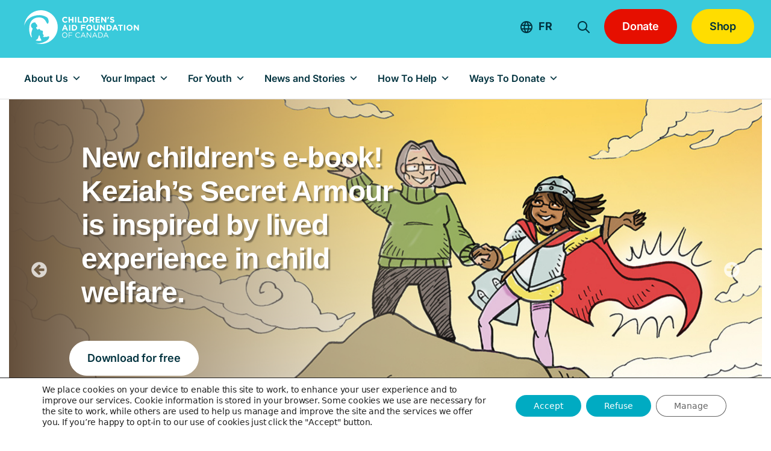

--- FILE ---
content_type: text/html; charset=UTF-8
request_url: https://cafdn.org/
body_size: 17572
content:
<!DOCTYPE html>
<html lang="en-US">

<head>
	<meta charset="UTF-8">
	<meta name="viewport" content="width=device-width, initial-scale=1, shrink-to-fit=no">
	<link rel="profile" href="http://gmpg.org/xfn/11">

	<link rel="apple-touch-icon" sizes="180x180" href="https://cafdn.org/wp-content/themes/caf_2022/favicons/apple-touch-icon.png">
	<link rel="icon" type="image/png" sizes="32x32" href="https://cafdn.org/wp-content/themes/caf_2022/favicons/favicon-32x32.png">
	<link rel="icon" type="image/png" sizes="16x16" href="https://cafdn.org/wp-content/themes/caf_2022/favicons/favicon-16x16.png">
	<link rel="manifest" href="https://cafdn.org/wp-content/themes/caf_2022/favicons/site.webmanifest" crossorigin="use-credentials">
	<meta name='robots' content='index, follow, max-image-preview:large, max-snippet:-1, max-video-preview:-1' />
	<style>img:is([sizes="auto" i], [sizes^="auto," i]) { contain-intrinsic-size: 3000px 1500px }</style>
	
	<!-- This site is optimized with the Yoast SEO plugin v26.5 - https://yoast.com/wordpress/plugins/seo/ -->
	<title>Children&#039;s Aid Foundation of Canada | Home</title>
	<meta name="description" content="Children&#039;s Aid Foundation of Canada is dedicated to improving the lives of kids in the child welfare system." />
	<link rel="canonical" href="https://cafdn.org/" />
	<meta property="og:locale" content="en_US" />
	<meta property="og:type" content="website" />
	<meta property="og:title" content="Children&#039;s Aid Foundation of Canada | Home" />
	<meta property="og:description" content="Children&#039;s Aid Foundation of Canada is dedicated to improving the lives of kids in the child welfare system." />
	<meta property="og:url" content="https://cafdn.org/" />
	<meta property="og:site_name" content="cafdn" />
	<meta property="article:modified_time" content="2026-01-01T16:57:18+00:00" />
	<meta name="twitter:card" content="summary_large_image" />
	<script type="application/ld+json" class="yoast-schema-graph">{"@context":"https://schema.org","@graph":[{"@type":"WebPage","@id":"https://cafdn.org/","url":"https://cafdn.org/","name":"Children's Aid Foundation of Canada | Home","isPartOf":{"@id":"https://cafdn.org/#website"},"datePublished":"2024-03-07T15:31:21+00:00","dateModified":"2026-01-01T16:57:18+00:00","description":"Children's Aid Foundation of Canada is dedicated to improving the lives of kids in the child welfare system.","breadcrumb":{"@id":"https://cafdn.org/#breadcrumb"},"inLanguage":"en-US","potentialAction":[{"@type":"ReadAction","target":["https://cafdn.org/"]}]},{"@type":"BreadcrumbList","@id":"https://cafdn.org/#breadcrumb","itemListElement":[{"@type":"ListItem","position":1,"name":"Home"}]},{"@type":"WebSite","@id":"https://cafdn.org/#website","url":"https://cafdn.org/","name":"cafdn","description":"cafdn","potentialAction":[{"@type":"SearchAction","target":{"@type":"EntryPoint","urlTemplate":"https://cafdn.org/?s={search_term_string}"},"query-input":{"@type":"PropertyValueSpecification","valueRequired":true,"valueName":"search_term_string"}}],"inLanguage":"en-US"}]}</script>
	<!-- / Yoast SEO plugin. -->


<link rel="alternate" type="application/rss+xml" title="cafdn &raquo; Feed" href="https://cafdn.org/feed/" />
<link rel="alternate" type="application/rss+xml" title="cafdn &raquo; Comments Feed" href="https://cafdn.org/comments/feed/" />
		<style>
			.lazyload,
			.lazyloading {
				max-width: 100%;
			}
		</style>
		<script>
window._wpemojiSettings = {"baseUrl":"https:\/\/s.w.org\/images\/core\/emoji\/16.0.1\/72x72\/","ext":".png","svgUrl":"https:\/\/s.w.org\/images\/core\/emoji\/16.0.1\/svg\/","svgExt":".svg","source":{"concatemoji":"https:\/\/cafdn.org\/wp-includes\/js\/wp-emoji-release.min.js?ver=6.8.3"}};
/*! This file is auto-generated */
!function(s,n){var o,i,e;function c(e){try{var t={supportTests:e,timestamp:(new Date).valueOf()};sessionStorage.setItem(o,JSON.stringify(t))}catch(e){}}function p(e,t,n){e.clearRect(0,0,e.canvas.width,e.canvas.height),e.fillText(t,0,0);var t=new Uint32Array(e.getImageData(0,0,e.canvas.width,e.canvas.height).data),a=(e.clearRect(0,0,e.canvas.width,e.canvas.height),e.fillText(n,0,0),new Uint32Array(e.getImageData(0,0,e.canvas.width,e.canvas.height).data));return t.every(function(e,t){return e===a[t]})}function u(e,t){e.clearRect(0,0,e.canvas.width,e.canvas.height),e.fillText(t,0,0);for(var n=e.getImageData(16,16,1,1),a=0;a<n.data.length;a++)if(0!==n.data[a])return!1;return!0}function f(e,t,n,a){switch(t){case"flag":return n(e,"\ud83c\udff3\ufe0f\u200d\u26a7\ufe0f","\ud83c\udff3\ufe0f\u200b\u26a7\ufe0f")?!1:!n(e,"\ud83c\udde8\ud83c\uddf6","\ud83c\udde8\u200b\ud83c\uddf6")&&!n(e,"\ud83c\udff4\udb40\udc67\udb40\udc62\udb40\udc65\udb40\udc6e\udb40\udc67\udb40\udc7f","\ud83c\udff4\u200b\udb40\udc67\u200b\udb40\udc62\u200b\udb40\udc65\u200b\udb40\udc6e\u200b\udb40\udc67\u200b\udb40\udc7f");case"emoji":return!a(e,"\ud83e\udedf")}return!1}function g(e,t,n,a){var r="undefined"!=typeof WorkerGlobalScope&&self instanceof WorkerGlobalScope?new OffscreenCanvas(300,150):s.createElement("canvas"),o=r.getContext("2d",{willReadFrequently:!0}),i=(o.textBaseline="top",o.font="600 32px Arial",{});return e.forEach(function(e){i[e]=t(o,e,n,a)}),i}function t(e){var t=s.createElement("script");t.src=e,t.defer=!0,s.head.appendChild(t)}"undefined"!=typeof Promise&&(o="wpEmojiSettingsSupports",i=["flag","emoji"],n.supports={everything:!0,everythingExceptFlag:!0},e=new Promise(function(e){s.addEventListener("DOMContentLoaded",e,{once:!0})}),new Promise(function(t){var n=function(){try{var e=JSON.parse(sessionStorage.getItem(o));if("object"==typeof e&&"number"==typeof e.timestamp&&(new Date).valueOf()<e.timestamp+604800&&"object"==typeof e.supportTests)return e.supportTests}catch(e){}return null}();if(!n){if("undefined"!=typeof Worker&&"undefined"!=typeof OffscreenCanvas&&"undefined"!=typeof URL&&URL.createObjectURL&&"undefined"!=typeof Blob)try{var e="postMessage("+g.toString()+"("+[JSON.stringify(i),f.toString(),p.toString(),u.toString()].join(",")+"));",a=new Blob([e],{type:"text/javascript"}),r=new Worker(URL.createObjectURL(a),{name:"wpTestEmojiSupports"});return void(r.onmessage=function(e){c(n=e.data),r.terminate(),t(n)})}catch(e){}c(n=g(i,f,p,u))}t(n)}).then(function(e){for(var t in e)n.supports[t]=e[t],n.supports.everything=n.supports.everything&&n.supports[t],"flag"!==t&&(n.supports.everythingExceptFlag=n.supports.everythingExceptFlag&&n.supports[t]);n.supports.everythingExceptFlag=n.supports.everythingExceptFlag&&!n.supports.flag,n.DOMReady=!1,n.readyCallback=function(){n.DOMReady=!0}}).then(function(){return e}).then(function(){var e;n.supports.everything||(n.readyCallback(),(e=n.source||{}).concatemoji?t(e.concatemoji):e.wpemoji&&e.twemoji&&(t(e.twemoji),t(e.wpemoji)))}))}((window,document),window._wpemojiSettings);
</script>
<style id='wp-emoji-styles-inline-css'>

	img.wp-smiley, img.emoji {
		display: inline !important;
		border: none !important;
		box-shadow: none !important;
		height: 1em !important;
		width: 1em !important;
		margin: 0 0.07em !important;
		vertical-align: -0.1em !important;
		background: none !important;
		padding: 0 !important;
	}
</style>
<style id='classic-theme-styles-inline-css'>
/*! This file is auto-generated */
.wp-block-button__link{color:#fff;background-color:#32373c;border-radius:9999px;box-shadow:none;text-decoration:none;padding:calc(.667em + 2px) calc(1.333em + 2px);font-size:1.125em}.wp-block-file__button{background:#32373c;color:#fff;text-decoration:none}
</style>
<link rel='stylesheet' id='megamenu-css' href='https://cafdn.org/wp-content/uploads/maxmegamenu/style_en.css?ver=4b24e7' media='all' />
<link rel='stylesheet' id='dashicons-css' href='https://cafdn.org/wp-includes/css/dashicons.min.css?ver=6.8.3' media='all' />
<link rel='stylesheet' id='understrap-styles-css' href='https://cafdn.org/wp-content/themes/caf_2022/css/theme.min.css?ver=1.1.0.1764875179' media='all' />
<link rel='stylesheet' id='accessible-slick-css' href='https://cafdn.org/wp-content/themes/caf_2022/slick/slick.min.css' media='all' />
<link rel='stylesheet' id='aos-css-css' href='https://cafdn.org/wp-content/themes/caf_2022/slick/accessible-slick-theme.min.css' media='all' />
<link rel='stylesheet' id='moove_gdpr_frontend-css' href='https://cafdn.org/wp-content/plugins/gdpr-cookie-compliance/dist/styles/gdpr-main-nf.css?ver=5.0.9' media='all' />
<style id='moove_gdpr_frontend-inline-css'>
				#moove_gdpr_cookie_modal .moove-gdpr-modal-content .moove-gdpr-tab-main h3.tab-title, 
				#moove_gdpr_cookie_modal .moove-gdpr-modal-content .moove-gdpr-tab-main span.tab-title,
				#moove_gdpr_cookie_modal .moove-gdpr-modal-content .moove-gdpr-modal-left-content #moove-gdpr-menu li a, 
				#moove_gdpr_cookie_modal .moove-gdpr-modal-content .moove-gdpr-modal-left-content #moove-gdpr-menu li button,
				#moove_gdpr_cookie_modal .moove-gdpr-modal-content .moove-gdpr-modal-left-content .moove-gdpr-branding-cnt a,
				#moove_gdpr_cookie_modal .moove-gdpr-modal-content .moove-gdpr-modal-footer-content .moove-gdpr-button-holder a.mgbutton, 
				#moove_gdpr_cookie_modal .moove-gdpr-modal-content .moove-gdpr-modal-footer-content .moove-gdpr-button-holder button.mgbutton,
				#moove_gdpr_cookie_modal .cookie-switch .cookie-slider:after, 
				#moove_gdpr_cookie_modal .cookie-switch .slider:after, 
				#moove_gdpr_cookie_modal .switch .cookie-slider:after, 
				#moove_gdpr_cookie_modal .switch .slider:after,
				#moove_gdpr_cookie_info_bar .moove-gdpr-info-bar-container .moove-gdpr-info-bar-content p, 
				#moove_gdpr_cookie_info_bar .moove-gdpr-info-bar-container .moove-gdpr-info-bar-content p a,
				#moove_gdpr_cookie_info_bar .moove-gdpr-info-bar-container .moove-gdpr-info-bar-content a.mgbutton, 
				#moove_gdpr_cookie_info_bar .moove-gdpr-info-bar-container .moove-gdpr-info-bar-content button.mgbutton,
				#moove_gdpr_cookie_modal .moove-gdpr-modal-content .moove-gdpr-tab-main .moove-gdpr-tab-main-content h1, 
				#moove_gdpr_cookie_modal .moove-gdpr-modal-content .moove-gdpr-tab-main .moove-gdpr-tab-main-content h2, 
				#moove_gdpr_cookie_modal .moove-gdpr-modal-content .moove-gdpr-tab-main .moove-gdpr-tab-main-content h3, 
				#moove_gdpr_cookie_modal .moove-gdpr-modal-content .moove-gdpr-tab-main .moove-gdpr-tab-main-content h4, 
				#moove_gdpr_cookie_modal .moove-gdpr-modal-content .moove-gdpr-tab-main .moove-gdpr-tab-main-content h5, 
				#moove_gdpr_cookie_modal .moove-gdpr-modal-content .moove-gdpr-tab-main .moove-gdpr-tab-main-content h6,
				#moove_gdpr_cookie_modal .moove-gdpr-modal-content.moove_gdpr_modal_theme_v2 .moove-gdpr-modal-title .tab-title,
				#moove_gdpr_cookie_modal .moove-gdpr-modal-content.moove_gdpr_modal_theme_v2 .moove-gdpr-tab-main h3.tab-title, 
				#moove_gdpr_cookie_modal .moove-gdpr-modal-content.moove_gdpr_modal_theme_v2 .moove-gdpr-tab-main span.tab-title,
				#moove_gdpr_cookie_modal .moove-gdpr-modal-content.moove_gdpr_modal_theme_v2 .moove-gdpr-branding-cnt a {
					font-weight: inherit				}
			#moove_gdpr_cookie_modal,#moove_gdpr_cookie_info_bar,.gdpr_cookie_settings_shortcode_content{font-family:inherit}#moove_gdpr_save_popup_settings_button{background-color:#373737;color:#fff}#moove_gdpr_save_popup_settings_button:hover{background-color:#000}#moove_gdpr_cookie_info_bar .moove-gdpr-info-bar-container .moove-gdpr-info-bar-content a.mgbutton,#moove_gdpr_cookie_info_bar .moove-gdpr-info-bar-container .moove-gdpr-info-bar-content button.mgbutton{background-color:#00abc2}#moove_gdpr_cookie_modal .moove-gdpr-modal-content .moove-gdpr-modal-footer-content .moove-gdpr-button-holder a.mgbutton,#moove_gdpr_cookie_modal .moove-gdpr-modal-content .moove-gdpr-modal-footer-content .moove-gdpr-button-holder button.mgbutton,.gdpr_cookie_settings_shortcode_content .gdpr-shr-button.button-green{background-color:#00abc2;border-color:#00abc2}#moove_gdpr_cookie_modal .moove-gdpr-modal-content .moove-gdpr-modal-footer-content .moove-gdpr-button-holder a.mgbutton:hover,#moove_gdpr_cookie_modal .moove-gdpr-modal-content .moove-gdpr-modal-footer-content .moove-gdpr-button-holder button.mgbutton:hover,.gdpr_cookie_settings_shortcode_content .gdpr-shr-button.button-green:hover{background-color:#fff;color:#00abc2}#moove_gdpr_cookie_modal .moove-gdpr-modal-content .moove-gdpr-modal-close i,#moove_gdpr_cookie_modal .moove-gdpr-modal-content .moove-gdpr-modal-close span.gdpr-icon{background-color:#00abc2;border:1px solid #00abc2}#moove_gdpr_cookie_info_bar span.moove-gdpr-infobar-allow-all.focus-g,#moove_gdpr_cookie_info_bar span.moove-gdpr-infobar-allow-all:focus,#moove_gdpr_cookie_info_bar button.moove-gdpr-infobar-allow-all.focus-g,#moove_gdpr_cookie_info_bar button.moove-gdpr-infobar-allow-all:focus,#moove_gdpr_cookie_info_bar span.moove-gdpr-infobar-reject-btn.focus-g,#moove_gdpr_cookie_info_bar span.moove-gdpr-infobar-reject-btn:focus,#moove_gdpr_cookie_info_bar button.moove-gdpr-infobar-reject-btn.focus-g,#moove_gdpr_cookie_info_bar button.moove-gdpr-infobar-reject-btn:focus,#moove_gdpr_cookie_info_bar span.change-settings-button.focus-g,#moove_gdpr_cookie_info_bar span.change-settings-button:focus,#moove_gdpr_cookie_info_bar button.change-settings-button.focus-g,#moove_gdpr_cookie_info_bar button.change-settings-button:focus{-webkit-box-shadow:0 0 1px 3px #00abc2;-moz-box-shadow:0 0 1px 3px #00abc2;box-shadow:0 0 1px 3px #00abc2}#moove_gdpr_cookie_modal .moove-gdpr-modal-content .moove-gdpr-modal-close i:hover,#moove_gdpr_cookie_modal .moove-gdpr-modal-content .moove-gdpr-modal-close span.gdpr-icon:hover,#moove_gdpr_cookie_info_bar span[data-href]>u.change-settings-button{color:#00abc2}#moove_gdpr_cookie_modal .moove-gdpr-modal-content .moove-gdpr-modal-left-content #moove-gdpr-menu li.menu-item-selected a span.gdpr-icon,#moove_gdpr_cookie_modal .moove-gdpr-modal-content .moove-gdpr-modal-left-content #moove-gdpr-menu li.menu-item-selected button span.gdpr-icon{color:inherit}#moove_gdpr_cookie_modal .moove-gdpr-modal-content .moove-gdpr-modal-left-content #moove-gdpr-menu li a span.gdpr-icon,#moove_gdpr_cookie_modal .moove-gdpr-modal-content .moove-gdpr-modal-left-content #moove-gdpr-menu li button span.gdpr-icon{color:inherit}#moove_gdpr_cookie_modal .gdpr-acc-link{line-height:0;font-size:0;color:transparent;position:absolute}#moove_gdpr_cookie_modal .moove-gdpr-modal-content .moove-gdpr-modal-close:hover i,#moove_gdpr_cookie_modal .moove-gdpr-modal-content .moove-gdpr-modal-left-content #moove-gdpr-menu li a,#moove_gdpr_cookie_modal .moove-gdpr-modal-content .moove-gdpr-modal-left-content #moove-gdpr-menu li button,#moove_gdpr_cookie_modal .moove-gdpr-modal-content .moove-gdpr-modal-left-content #moove-gdpr-menu li button i,#moove_gdpr_cookie_modal .moove-gdpr-modal-content .moove-gdpr-modal-left-content #moove-gdpr-menu li a i,#moove_gdpr_cookie_modal .moove-gdpr-modal-content .moove-gdpr-tab-main .moove-gdpr-tab-main-content a:hover,#moove_gdpr_cookie_info_bar.moove-gdpr-dark-scheme .moove-gdpr-info-bar-container .moove-gdpr-info-bar-content a.mgbutton:hover,#moove_gdpr_cookie_info_bar.moove-gdpr-dark-scheme .moove-gdpr-info-bar-container .moove-gdpr-info-bar-content button.mgbutton:hover,#moove_gdpr_cookie_info_bar.moove-gdpr-dark-scheme .moove-gdpr-info-bar-container .moove-gdpr-info-bar-content a:hover,#moove_gdpr_cookie_info_bar.moove-gdpr-dark-scheme .moove-gdpr-info-bar-container .moove-gdpr-info-bar-content button:hover,#moove_gdpr_cookie_info_bar.moove-gdpr-dark-scheme .moove-gdpr-info-bar-container .moove-gdpr-info-bar-content span.change-settings-button:hover,#moove_gdpr_cookie_info_bar.moove-gdpr-dark-scheme .moove-gdpr-info-bar-container .moove-gdpr-info-bar-content button.change-settings-button:hover,#moove_gdpr_cookie_info_bar.moove-gdpr-dark-scheme .moove-gdpr-info-bar-container .moove-gdpr-info-bar-content u.change-settings-button:hover,#moove_gdpr_cookie_info_bar span[data-href]>u.change-settings-button,#moove_gdpr_cookie_info_bar.moove-gdpr-dark-scheme .moove-gdpr-info-bar-container .moove-gdpr-info-bar-content a.mgbutton.focus-g,#moove_gdpr_cookie_info_bar.moove-gdpr-dark-scheme .moove-gdpr-info-bar-container .moove-gdpr-info-bar-content button.mgbutton.focus-g,#moove_gdpr_cookie_info_bar.moove-gdpr-dark-scheme .moove-gdpr-info-bar-container .moove-gdpr-info-bar-content a.focus-g,#moove_gdpr_cookie_info_bar.moove-gdpr-dark-scheme .moove-gdpr-info-bar-container .moove-gdpr-info-bar-content button.focus-g,#moove_gdpr_cookie_info_bar.moove-gdpr-dark-scheme .moove-gdpr-info-bar-container .moove-gdpr-info-bar-content a.mgbutton:focus,#moove_gdpr_cookie_info_bar.moove-gdpr-dark-scheme .moove-gdpr-info-bar-container .moove-gdpr-info-bar-content button.mgbutton:focus,#moove_gdpr_cookie_info_bar.moove-gdpr-dark-scheme .moove-gdpr-info-bar-container .moove-gdpr-info-bar-content a:focus,#moove_gdpr_cookie_info_bar.moove-gdpr-dark-scheme .moove-gdpr-info-bar-container .moove-gdpr-info-bar-content button:focus,#moove_gdpr_cookie_info_bar.moove-gdpr-dark-scheme .moove-gdpr-info-bar-container .moove-gdpr-info-bar-content span.change-settings-button.focus-g,span.change-settings-button:focus,button.change-settings-button.focus-g,button.change-settings-button:focus,#moove_gdpr_cookie_info_bar.moove-gdpr-dark-scheme .moove-gdpr-info-bar-container .moove-gdpr-info-bar-content u.change-settings-button.focus-g,#moove_gdpr_cookie_info_bar.moove-gdpr-dark-scheme .moove-gdpr-info-bar-container .moove-gdpr-info-bar-content u.change-settings-button:focus{color:#00abc2}#moove_gdpr_cookie_modal .moove-gdpr-branding.focus-g span,#moove_gdpr_cookie_modal .moove-gdpr-modal-content .moove-gdpr-tab-main a.focus-g,#moove_gdpr_cookie_modal .moove-gdpr-modal-content .moove-gdpr-tab-main .gdpr-cd-details-toggle.focus-g{color:#00abc2}#moove_gdpr_cookie_modal.gdpr_lightbox-hide{display:none}
</style>
<script id="wpml-cookie-js-extra">
var wpml_cookies = {"wp-wpml_current_language":{"value":"en","expires":1,"path":"\/"}};
var wpml_cookies = {"wp-wpml_current_language":{"value":"en","expires":1,"path":"\/"}};
</script>
<script src="https://cafdn.org/wp-content/plugins/sitepress-multilingual-cms/res/js/cookies/language-cookie.js?ver=486900" id="wpml-cookie-js" defer data-wp-strategy="defer"></script>
<script src="https://cafdn.org/wp-includes/js/jquery/jquery.min.js?ver=3.7.1" id="jquery-core-js"></script>
<script src="https://cafdn.org/wp-includes/js/jquery/jquery-migrate.min.js?ver=3.4.1" id="jquery-migrate-js"></script>
<script src="https://cafdn.org/wp-content/themes/caf_2022/slick/slick.min.js" id="accessible-slick-js"></script>
<link rel="https://api.w.org/" href="https://cafdn.org/wp-json/" /><link rel="alternate" title="JSON" type="application/json" href="https://cafdn.org/wp-json/wp/v2/pages/4120" /><link rel="EditURI" type="application/rsd+xml" title="RSD" href="https://cafdn.org/xmlrpc.php?rsd" />
<link rel='shortlink' href='https://cafdn.org/' />
<link rel="alternate" title="oEmbed (JSON)" type="application/json+oembed" href="https://cafdn.org/wp-json/oembed/1.0/embed?url=https%3A%2F%2Fcafdn.org%2F" />
<link rel="alternate" title="oEmbed (XML)" type="text/xml+oembed" href="https://cafdn.org/wp-json/oembed/1.0/embed?url=https%3A%2F%2Fcafdn.org%2F&#038;format=xml" />
<meta name="generator" content="WPML ver:4.8.6 stt:1,4;" />
								<script>
					// Define dataLayer and the gtag function.
					window.dataLayer = window.dataLayer || [];
					function gtag(){dataLayer.push(arguments);}

					// Set default consent to 'denied' as a placeholder
					// Determine actual values based on your own requirements
					gtag('consent', 'default', {
						'ad_storage': 'denied',
						'ad_user_data': 'denied',
						'ad_personalization': 'denied',
						'analytics_storage': 'denied',
						'personalization_storage': 'denied',
						'security_storage': 'denied',
						'functionality_storage': 'denied',
						'wait_for_update': '2000'
					});
				</script>

				<!-- Google Tag Manager -->
				<script>(function(w,d,s,l,i){w[l]=w[l]||[];w[l].push({'gtm.start':
				new Date().getTime(),event:'gtm.js'});var f=d.getElementsByTagName(s)[0],
				j=d.createElement(s),dl=l!='dataLayer'?'&l='+l:'';j.async=true;j.src=
				'https://www.googletagmanager.com/gtm.js?id='+i+dl;f.parentNode.insertBefore(j,f);
				})(window,document,'script','dataLayer','GTM-TZSG8TG');</script>
				<!-- End Google Tag Manager -->
									<script>
			document.documentElement.className = document.documentElement.className.replace('no-js', 'js');
		</script>
				<style>
			.no-js img.lazyload {
				display: none;
			}

			figure.wp-block-image img.lazyloading {
				min-width: 150px;
			}

			.lazyload,
			.lazyloading {
				--smush-placeholder-width: 100px;
				--smush-placeholder-aspect-ratio: 1/1;
				width: var(--smush-image-width, var(--smush-placeholder-width)) !important;
				aspect-ratio: var(--smush-image-aspect-ratio, var(--smush-placeholder-aspect-ratio)) !important;
			}

						.lazyload, .lazyloading {
				opacity: 0;
			}

			.lazyloaded {
				opacity: 1;
				transition: opacity 400ms;
				transition-delay: 0ms;
			}

					</style>
		<meta name="mobile-web-app-capable" content="yes">
<meta name="apple-mobile-web-app-capable" content="yes">
<meta name="apple-mobile-web-app-title" content="cafdn - cafdn">
<script type="text/javascript" src="//script.crazyegg.com/pages/scripts/0129/8321.js" async="async"></script><style type="text/css">/** Mega Menu CSS: fs **/</style>
</head>

<body class="home wp-singular page-template page-template-page-templates page-template-home-page page-template-page-templateshome-page-php page page-id-4120 wp-embed-responsive wp-theme-caf_2022 mega-menu-primary group-blog understrap-has-sidebar" itemscope itemtype="http://schema.org/WebSite">
			
	<div class="site" id="page">

		<!-- ******************* The Navbar Area ******************* -->
		<header id="wrapper-navbar" class="nav-down no-announcement">
			<a class="skip-link sr-only sr-only-focusable" href="#content">Skip to content</a>
						
			<div class="search-panel bg-turquoise ">
	<div id="search-field" class="">
		<div class="container search-field-container">
			<div class="row g-0 align-items-end">
	<div class="col-auto">
		<div class="search-icon-visibility">
			<span id="searchIcon-s-1" class="decorative-icon">
				<img data-src="https://cafdn.org/wp-content/themes/caf_2022/theme-images/search_icon.png" width="20" height="20" alt="" src="[data-uri]" class="lazyload" style="--smush-placeholder-width: 20px; --smush-placeholder-aspect-ratio: 20/20;" />
			</span>
		</div>
	</div>
	<div class="col-10">
		<form method="get" id="searchform-s-1" action="https://cafdn.org/" role="search" class="flex-grow-1">
			<label class="sr-only" for="s-1">Search</label>
			<div class="input-group">
				<input class="field form-control" id="s-1" name="s" type="text" placeholder="What are you looking for?" value="">
			</div>
		</form>
	</div>
	<div class="col-1">
		<button id="searchClose-s-1" class="d-none d-md-block text-end">
			<span id="searchCloseIcon-s-1"></span>
		</button>
	</div>
</div>
		</div>
	</div>
	<div class="container search-container">
		<div class="row search-panel-row justify-content-between">
			<div class="col-auto d-flex align-items-center logo-col">
				<a href="https://cafdn.org" class="logo-link d-inline-block ">
					<img class="header-logo" class="no-lazyload" alt="caf home" width="191" height="56" src="https://cafdn.org/wp-content/themes/caf_2022/theme-images/CAF_logo.svg" />
				</a>

			</div>
			<div class="col-auto donate-col d-sm-block">
				<div class="row donate-row">
					<div class="col-auto custom-lang-switcher">
						<a href="https://cafdn.org/fr/" class="lang-switcher-link" ><img data-src="https://cafdn.org/wp-content/themes/caf_2022/theme-images/globe_icon.png" class="lang-switcher-icon lazyload" alt="globe language switcher icon" width="20" height="20" src="[data-uri]" style="--smush-placeholder-width: 20px; --smush-placeholder-aspect-ratio: 20/20;" />FR</a>					</div>
					<div class="col-auto search-button-col">
						<button id="searchOpen" class="d-none d-md-block text-end" aria-label="Search Open">
							<span id="searchIcon">
								<img data-src="https://cafdn.org/wp-content/themes/caf_2022/theme-images/search_icon.png" width="20" height="20" alt="" src="[data-uri]" class="lazyload" style="--smush-placeholder-width: 20px; --smush-placeholder-aspect-ratio: 20/20;" />
							</span>
						</button>
					</div>
											<div class="col-auto donate-button-col">
							<a class="btn btn-red" href="https://give.cafdn.org/page/107240/donate/1?ea.tracking.id=DR_HDB25_General_UNR-SUFK&utm_content=General%20Donation%20Page&utm_campaign=2025-Brand_Website-Phil&utm_medium=direct&utm_source=website" target="_blank">Donate</a>
						</div>
																<div class="col-auto shop-button-col">
							<a class="btn btn-yellow" href="https://shop.cafdn.org/page/131510/shop/1?ea.tracking.id=DR_OL25_CAFCShop_UNR-SUFK&utm_content=WonderKit%20Shop%20-%20Symbolic%20Giving%20Page&utm_campaign=2025-Shop_Website-Phil&utm_medium=direct&utm_source=website&en_og_source=Shop25_OL25" target="_blank">Shop</a>
						</div>
									</div>
			</div>

		</div>
	</div>
</div>
			
<nav id="main-nav" class="navbar navbar-expand-md navbar-light" aria-labelledby="main-nav-label">

	<p id="main-nav-label" class="screen-reader-text">
		Main Navigation	</p>


	<div class="container main-menu-container">
		
		<!-- The WordPress Menu goes here -->
		<div id="mega-menu-wrap-primary" class="mega-menu-wrap"><div class="mega-menu-toggle"><div class="mega-toggle-blocks-left"></div><div class="mega-toggle-blocks-center"></div><div class="mega-toggle-blocks-right"><div class='mega-toggle-block mega-menu-toggle-animated-block mega-toggle-block-0' id='mega-toggle-block-0'><button aria-label="Toggle Menu" class="mega-toggle-animated mega-toggle-animated-slider" type="button" aria-expanded="false">
                  <span class="mega-toggle-animated-box">
                    <span class="mega-toggle-animated-inner"></span>
                  </span>
                </button></div></div></div><ul id="mega-menu-primary" class="mega-menu max-mega-menu mega-menu-horizontal mega-no-js" data-event="hover_intent" data-effect="fade_up" data-effect-speed="200" data-effect-mobile="disabled" data-effect-speed-mobile="0" data-mobile-force-width="false" data-second-click="go" data-document-click="collapse" data-vertical-behaviour="standard" data-breakpoint="991" data-unbind="true" data-mobile-state="collapse_all" data-mobile-direction="vertical" data-hover-intent-timeout="300" data-hover-intent-interval="100"><li class="mega-menu-item mega-menu-item-type-custom mega-menu-item-object-custom mega-menu-item-has-children mega-menu-megamenu mega-menu-grid mega-align-bottom-left mega-menu-grid mega-hide-arrow mega-hide-text mega-hide-on-desktop mega-disable-link mega-menu-item-679" id="mega-menu-item-679"><a class="mega-menu-link" tabindex="0" aria-expanded="false" role="button" aria-label="Search"><span class="mega-indicator" aria-hidden="true"></span></a>
<ul class="mega-sub-menu" role='presentation'>
<li class="mega-menu-row" id="mega-menu-679-0">
	<ul class="mega-sub-menu" style='--columns:12' role='presentation'>
<li class="mega-menu-column mega-menu-columns-12-of-12 mega-hide-on-desktop" style="--columns:12; --span:12" id="mega-menu-679-0-0">
		<ul class="mega-sub-menu">
<li class="mega-menu-item mega-menu-item-type-widget widget_search mega-menu-item-search-2" id="mega-menu-item-search-2"><h4 class="mega-block-title">Search</h4><div class="row g-0 align-items-end">
	<div class="col-auto">
		<div class="search-icon-visibility">
			<span id="searchIcon-s-2" class="decorative-icon">
				<img data-src="https://cafdn.org/wp-content/themes/caf_2022/theme-images/search_icon.png" width="20" height="20" alt="" src="[data-uri]" class="lazyload" style="--smush-placeholder-width: 20px; --smush-placeholder-aspect-ratio: 20/20;" />
			</span>
		</div>
	</div>
	<div class="col-10">
		<form method="get" id="searchform-s-2" action="https://cafdn.org/" role="search" class="flex-grow-1">
			<label class="sr-only" for="s-2">Search</label>
			<div class="input-group">
				<input class="field form-control" id="s-2" name="s" type="text" placeholder="What are you looking for?" value="">
			</div>
		</form>
	</div>
	<div class="col-1">
		<button id="searchClose-s-2" class="d-none d-md-block text-end">
			<span id="searchCloseIcon-s-2"></span>
		</button>
	</div>
</div>
</li>		</ul>
</li>	</ul>
</li></ul>
</li><li class="mega-menu-item mega-menu-item-type-custom mega-menu-item-object-custom mega-menu-item-has-children mega-menu-megamenu mega-align-bottom-left mega-menu-megamenu mega-menu-item-86" id="mega-menu-item-86"><a class="mega-menu-link" href="/about-us/" aria-expanded="false" tabindex="0"><span class="link-span">About Us</span><span class="mega-indicator" aria-hidden="true"></span></a>
<ul class="mega-sub-menu">
<li class="mega-menu-item mega-menu-item-type-post_type mega-menu-item-object-page mega-menu-column-standard mega-menu-columns-1-of-1 mega-menu-item-45" style="--columns:1; --span:1" id="mega-menu-item-45"><a class="mega-menu-link" href="https://cafdn.org/about-us/mission-and-vision/"><span class="link-span">Mission and Vision</span></a></li><li class="mega-menu-item mega-menu-item-type-post_type mega-menu-item-object-page mega-menu-column-standard mega-menu-columns-1-of-1 mega-menu-clear mega-menu-item-46" style="--columns:1; --span:1" id="mega-menu-item-46"><a class="mega-menu-link" href="https://cafdn.org/about-us/people/"><span class="link-span">People</span></a></li><li class="mega-menu-item mega-menu-item-type-post_type mega-menu-item-object-page mega-menu-column-standard mega-menu-columns-1-of-1 mega-menu-clear mega-menu-item-47" style="--columns:1; --span:1" id="mega-menu-item-47"><a class="mega-menu-link" href="https://cafdn.org/about-us/publications/"><span class="link-span">Publications</span></a></li><li class="mega-menu-item mega-menu-item-type-post_type mega-menu-item-object-page mega-menu-column-standard mega-menu-columns-1-of-1 mega-menu-clear mega-menu-item-44" style="--columns:1; --span:1" id="mega-menu-item-44"><a class="mega-menu-link" href="https://cafdn.org/about-us/donors/"><span class="link-span">Donors</span></a></li><li class="mega-menu-item mega-menu-item-type-post_type mega-menu-item-object-page mega-menu-column-standard mega-menu-columns-1-of-1 mega-menu-clear mega-menu-item-43" style="--columns:1; --span:1" id="mega-menu-item-43"><a class="mega-menu-link" href="https://cafdn.org/about-us/career-opportunities/"><span class="link-span">Career Opportunities</span></a></li></ul>
</li><li class="mega-menu-item mega-menu-item-type-custom mega-menu-item-object-custom mega-menu-item-has-children mega-menu-megamenu mega-align-bottom-left mega-menu-megamenu mega-menu-item-87" id="mega-menu-item-87"><a class="mega-menu-link" href="/your-impact/" aria-expanded="false" tabindex="0"><span class="link-span">Your Impact</span><span class="mega-indicator" aria-hidden="true"></span></a>
<ul class="mega-sub-menu">
<li class="mega-menu-item mega-menu-item-type-post_type mega-menu-item-object-page mega-menu-column-standard mega-menu-columns-1-of-1 mega-menu-item-57" style="--columns:1; --span:1" id="mega-menu-item-57"><a class="mega-menu-link" href="https://cafdn.org/your-impact/who-we-help/"><span class="link-span">Who We Help</span></a></li><li class="mega-menu-item mega-menu-item-type-post_type mega-menu-item-object-page mega-menu-column-standard mega-menu-columns-1-of-1 mega-menu-clear mega-menu-item-59" style="--columns:1; --span:1" id="mega-menu-item-59"><a class="mega-menu-link" href="https://cafdn.org/your-impact/why-we-help/"><span class="link-span">Why We Help</span></a></li><li class="mega-menu-item mega-menu-item-type-post_type mega-menu-item-object-page mega-menu-column-standard mega-menu-columns-1-of-1 mega-menu-clear mega-menu-item-55" style="--columns:1; --span:1" id="mega-menu-item-55"><a class="mega-menu-link" href="https://cafdn.org/your-impact/how-we-help/"><span class="link-span">How We Help</span></a></li><li class="mega-menu-item mega-menu-item-type-post_type mega-menu-item-object-page mega-menu-column-standard mega-menu-columns-1-of-1 mega-menu-clear mega-menu-item-58" style="--columns:1; --span:1" id="mega-menu-item-58"><a class="mega-menu-link" href="https://cafdn.org/your-impact/who-we-work-with/"><span class="link-span">Who We Work With</span></a></li><li class="mega-menu-item mega-menu-item-type-post_type mega-menu-item-object-page mega-menu-column-standard mega-menu-columns-1-of-1 mega-menu-clear mega-menu-item-56" style="--columns:1; --span:1" id="mega-menu-item-56"><a class="mega-menu-link" href="https://cafdn.org/your-impact/programs-and-funds/"><span class="link-span">Programs and Funds</span></a></li></ul>
</li><li class="mega-menu-item mega-menu-item-type-custom mega-menu-item-object-custom mega-menu-item-has-children mega-menu-megamenu mega-align-bottom-left mega-menu-megamenu mega-menu-item-88" id="mega-menu-item-88"><a class="mega-menu-link" href="/for-youth/" aria-expanded="false" tabindex="0"><span class="link-span">For Youth</span><span class="mega-indicator" aria-hidden="true"></span></a>
<ul class="mega-sub-menu">
<li class="mega-menu-item mega-menu-item-type-post_type mega-menu-item-object-page mega-menu-column-standard mega-menu-columns-1-of-1 mega-menu-item-49" style="--columns:1; --span:1" id="mega-menu-item-49"><a class="mega-menu-link" href="https://cafdn.org/for-youth/educational-support/"><span class="link-span">Educational Support</span></a></li><li class="mega-menu-item mega-menu-item-type-post_type mega-menu-item-object-page mega-menu-column-standard mega-menu-columns-1-of-1 mega-menu-clear mega-menu-item-50" style="--columns:1; --span:1" id="mega-menu-item-50"><a class="mega-menu-link" href="https://cafdn.org/for-youth/employment-support/"><span class="link-span">Employment Support</span></a></li><li class="mega-menu-item mega-menu-item-type-post_type mega-menu-item-object-page mega-menu-column-standard mega-menu-columns-1-of-1 mega-menu-clear mega-menu-item-52" style="--columns:1; --span:1" id="mega-menu-item-52"><a class="mega-menu-link" href="https://cafdn.org/for-youth/mental-health-support/"><span class="link-span">Mental Health Support</span></a></li><li class="mega-menu-item mega-menu-item-type-post_type mega-menu-item-object-page mega-menu-column-standard mega-menu-columns-1-of-1 mega-menu-clear mega-menu-item-1152" style="--columns:1; --span:1" id="mega-menu-item-1152"><a class="mega-menu-link" href="https://cafdn.org/for-youth/youth-digital-resource/"><span class="link-span">Youth Digital Resource</span></a></li><li class="mega-menu-item mega-menu-item-type-post_type mega-menu-item-object-page mega-menu-column-standard mega-menu-columns-1-of-1 mega-menu-clear mega-menu-item-51" style="--columns:1; --span:1" id="mega-menu-item-51"><a class="mega-menu-link" href="https://cafdn.org/for-youth/financial-literacy-training/"><span class="link-span">Financial Literacy Training</span></a></li></ul>
</li><li class="mega-menu-item mega-menu-item-type-custom mega-menu-item-object-custom mega-menu-item-has-children mega-menu-megamenu mega-align-bottom-left mega-menu-megamenu mega-menu-item-71" id="mega-menu-item-71"><a class="mega-menu-link" href="/all-news-stories/" aria-expanded="false" tabindex="0"><span class="link-span">News and Stories</span><span class="mega-indicator" aria-hidden="true"></span></a>
<ul class="mega-sub-menu">
<li class="mega-menu-item mega-menu-item-type-post_type mega-menu-item-object-page mega-menu-column-standard mega-menu-columns-1-of-1 mega-menu-item-70" style="--columns:1; --span:1" id="mega-menu-item-70"><a class="mega-menu-link" href="https://cafdn.org/all-news-stories/"><span class="link-span">All News and Stories</span></a></li><li class="mega-menu-item mega-menu-item-type-taxonomy mega-menu-item-object-category mega-menu-column-standard mega-menu-columns-1-of-1 mega-menu-clear mega-menu-item-1144" style="--columns:1; --span:1" id="mega-menu-item-1144"><a class="mega-menu-link" href="https://cafdn.org/category/events/"><span class="link-span">Events</span></a></li><li class="mega-menu-item mega-menu-item-type-custom mega-menu-item-object-custom mega-menu-column-standard mega-menu-columns-1-of-1 mega-menu-clear mega-menu-item-65" style="--columns:1; --span:1" id="mega-menu-item-65"><a class="mega-menu-link" href="/category/news/"><span class="link-span">News</span></a></li><li class="mega-menu-item mega-menu-item-type-custom mega-menu-item-object-custom mega-menu-column-standard mega-menu-columns-1-of-1 mega-menu-clear mega-menu-item-66" style="--columns:1; --span:1" id="mega-menu-item-66"><a class="mega-menu-link" href="/category/stories/"><span class="link-span">Stories</span></a></li><li class="mega-menu-item mega-menu-item-type-custom mega-menu-item-object-custom mega-menu-column-standard mega-menu-columns-1-of-1 mega-menu-clear mega-menu-item-67" style="--columns:1; --span:1" id="mega-menu-item-67"><a class="mega-menu-link" href="/category/young-people-in-profile/"><span class="link-span">Young People In Profile</span></a></li></ul>
</li><li class="mega-menu-item mega-menu-item-type-custom mega-menu-item-object-custom mega-menu-item-has-children mega-menu-megamenu mega-align-bottom-left mega-menu-megamenu mega-menu-item-89" id="mega-menu-item-89"><a class="mega-menu-link" href="/how-to-help/" aria-expanded="false" tabindex="0"><span class="link-span">How To Help</span><span class="mega-indicator" aria-hidden="true"></span></a>
<ul class="mega-sub-menu">
<li class="mega-menu-item mega-menu-item-type-post_type mega-menu-item-object-page mega-menu-column-standard mega-menu-columns-1-of-1 mega-menu-item-82" style="--columns:1; --span:1" id="mega-menu-item-82"><a class="mega-menu-link" href="https://cafdn.org/how-to-help/fundraise/"><span class="link-span">Fundraise</span></a></li><li class="mega-menu-item mega-menu-item-type-post_type mega-menu-item-object-page mega-menu-column-standard mega-menu-columns-1-of-1 mega-menu-clear mega-menu-item-81" style="--columns:1; --span:1" id="mega-menu-item-81"><a class="mega-menu-link" href="https://cafdn.org/how-to-help/volunteer/"><span class="link-span">Volunteer</span></a></li><li class="mega-menu-item mega-menu-item-type-post_type mega-menu-item-object-page mega-menu-column-standard mega-menu-columns-1-of-1 mega-menu-clear mega-menu-item-80" style="--columns:1; --span:1" id="mega-menu-item-80"><a class="mega-menu-link" href="https://cafdn.org/how-to-help/be-an-ally/"><span class="link-span">Be an Ally</span></a></li><li class="mega-menu-item mega-menu-item-type-post_type mega-menu-item-object-page mega-menu-column-standard mega-menu-columns-1-of-1 mega-menu-clear mega-menu-item-4780" style="--columns:1; --span:1" id="mega-menu-item-4780"><a class="mega-menu-link" href="https://cafdn.org/how-to-help/become-a-corporate-sponsor-or-partner/"><span class="link-span">Be a Corporate Partner</span></a></li></ul>
</li><li class="mega-menu-item mega-menu-item-type-post_type mega-menu-item-object-page mega-menu-item-has-children mega-menu-megamenu mega-align-bottom-left mega-menu-megamenu mega-menu-item-4781" id="mega-menu-item-4781"><a class="mega-menu-link" href="https://cafdn.org/ways-to-donate/" aria-expanded="false" tabindex="0"><span class="link-span">Ways To Donate</span><span class="mega-indicator" aria-hidden="true"></span></a>
<ul class="mega-sub-menu">
<li class="mega-menu-item mega-menu-item-type-custom mega-menu-item-object-custom mega-menu-column-standard mega-menu-columns-1-of-1 mega-menu-item-4782" style="--columns:1; --span:1" id="mega-menu-item-4782"><a target="_blank" class="mega-menu-link" href="https://give.cafdn.org/page/130507/donate/1?ea.tracking.id=DR_OL25_GeneralMonthly_UNR-SUFK&#038;utm_content=General%20Monthly%20Donation%20Page%20-%20NEW&#038;utm_campaign=2025-Monthly_Website-Phil&#038;utm_medium=direct&#038;utm_source=website"><span class="link-span">Monthly</span></a></li><li class="mega-menu-item mega-menu-item-type-custom mega-menu-item-object-custom mega-menu-column-standard mega-menu-columns-1-of-1 mega-menu-clear mega-menu-item-4783" style="--columns:1; --span:1" id="mega-menu-item-4783"><a target="_blank" class="mega-menu-link" href="https://give.cafdn.org/page/155706/donate/1?ea.tracking.id=DR_OL25_Honour-Tribute_UNR-SUFK&#038;utm_content=In%20Memory/Honour%20-%20NEW&#038;utm_campaign=2025-MemTrib_Website-Phil&#038;utm_medium=direct&#038;utm_source=website"><span class="link-span">In Honour</span></a></li><li class="mega-menu-item mega-menu-item-type-custom mega-menu-item-object-custom mega-menu-column-standard mega-menu-columns-1-of-1 mega-menu-clear mega-menu-item-4784" style="--columns:1; --span:1" id="mega-menu-item-4784"><a class="mega-menu-link" href="/ways-to-donate/leaving-a-legacy-gift-estate-planning/"><span class="link-span">Legacy and Estate</span></a></li><li class="mega-menu-item mega-menu-item-type-custom mega-menu-item-object-custom mega-menu-column-standard mega-menu-columns-1-of-1 mega-menu-clear mega-menu-item-4785" style="--columns:1; --span:1" id="mega-menu-item-4785"><a class="mega-menu-link" href="/ways-to-donate/make-a-leadership-gift/"><span class="link-span">Major Gifts</span></a></li></ul>
</li><li class="mega-shop-button-item mega-menu-item mega-menu-item-type-custom mega-menu-item-object-custom mega-align-bottom-left mega-menu-flyout mega-menu-item-4786 shop-button-item" id="mega-menu-item-4786"><a target="_blank" class="mega-menu-link" href="https://shop.cafdn.org/page/131510/shop/1?ea.tracking.id=DR_OL25_CAFCShop_UNR-SUFK&#038;utm_content=WonderKit%20Shop%20-%20Symbolic%20Giving%20Page&#038;utm_campaign=2025-Shop_Website-Phil&#038;utm_medium=direct&#038;utm_source=website&#038;en_og_source=Shop25_OL25" tabindex="0">Shop</a></li><li class="mega-lang-switcher-menu-item mega-menu-item mega-menu-item-type-custom mega-menu-item-object-custom mega-menu-megamenu mega-menu-item-has-children mega-align-bottom-left mega-menu-megamenu mega-hide-arrow mega-hide-text mega-hide-on-desktop mega-menu-item-2531 lang-switcher-menu-item" id="mega-menu-item-2531"><a class="mega-menu-link" href="#" aria-expanded="false" tabindex="0" aria-label="lang-switcher"><span class="mega-indicator" aria-hidden="true"></span></a>
<ul class="mega-sub-menu">
<li class="mega-menu-item mega-menu-item-type-widget widget_text mega-menu-column-standard mega-menu-columns-6-of-6 mega-menu-item-text-3" style="--columns:6; --span:6" id="mega-menu-item-text-3"><a href="https://cafdn.org/fr/" class="lang-switcher-link" ><img data-src="https://cafdn.org/wp-content/themes/caf_2022/theme-images/globe_icon.png" class="lang-switcher-icon lazyload" alt="globe language switcher icon" width="20" height="20" src="[data-uri]" style="--smush-placeholder-width: 20px; --smush-placeholder-aspect-ratio: 20/20;" />FR</a>			<div class="textwidget">
</div>
		</li></ul>
</li></ul></div>
	</div><!-- .container(-fluid) -->

</nav><!-- .site-navigation -->
			<div id="fullwidthpanel" class="bg-white" style="position:absolute;width:100%; height:0px;"></div>
		</header><!-- #wrapper-navbar end -->

<div id="content" tabindex="-1">

	<main class="site-main" id="main">

		<article class="post-4120 page type-page status-publish hentry" id="post-4120">

			<header class="entry-header page-header">
				<h1 class="sr-only">Children's Aid Foundation of Canada | Home Page</h1>
				<div class="container home-page-slider-container">
					<div class="row g-0 content-row">
						<div class="row g-0 mx-auto my-auto justify-content-start">
							<div id="slider-home" class="slick-accessible-slider-home slick-slider">
																												<div class="carousel-item">

											<div class="slide-image">
												

												<img fetchpriority="high" src="https://cafdn.org/wp-content/uploads/2025/07/KeziahSecretArmourHomepageBanner-1.png" alt="Keziah's Secret Armour" width="2500" height="1138" class="slider-desktop-image no-lazyload">
																								<img fetchpriority="high" src="https://cafdn.org/wp-content/uploads/2025/07/KeziahSecretArmourHomepageBanner-Mobile-2.png" alt="Keziah's Secret Armour" width="504" height="896" class="slider-mobile-image no-lazyload">
												<div class="slide-content">
																											<div class="slide-title">
															<p>New children's e-book! Keziah’s Secret Armour</br> is inspired by lived experience in child welfare.</p>
														</div>
																																								<div class="slide-button">
															<a href="https://give.cafdn.org/page/170240/subscribe/1?ea.tracking.id=DR_HP25_SecretArmourLead_UNR-SUFK&utm_content=2025%20'Keziah's%20Secret%20Armour'%20Lead%20Generation%20Sign%20Up&utm_campaign=2025-SecretArmour_Website-Phil&utm_medium=direct&utm_source=website&en_og_source=KSA25_HP25" target="_blank" class="btn">Download for free</a>
														</div>
																									</div>

											</div>


										</div>
																												<div class="carousel-item">

											<div class="slide-image">
												

												<img fetchpriority="high" src="https://cafdn.org/wp-content/uploads/2025/05/Home-page-hero-scaled-1.webp" alt="A young woman" width="2560" height="1138" class="slider-desktop-image no-lazyload">
																								<img fetchpriority="high" src="https://cafdn.org/wp-content/uploads/2025/05/CAFC-generalbanner-mobile-resized.webp" alt="Two girls hugging" width="504" height="908" class="slider-mobile-image no-lazyload">
												<div class="slide-content">
																											<div class="slide-title">
															<p>We help children and youth in care go from surviving to thriving.</p>
														</div>
																																								<div class="slide-button">
															<a href="https://cafdn.org/about-us/" target="_blank" class="btn">Learn more about us</a>
														</div>
																									</div>

											</div>


										</div>
																												<div class="carousel-item">

											<div class="slide-image">
												

												<img fetchpriority="high" src="https://cafdn.org/wp-content/uploads/2025/05/CAFC-donatebanner-resized.webp" alt="A young girl holding a teddy bear" width="1250" height="600" class="slider-desktop-image no-lazyload">
																								<img fetchpriority="high" src="https://cafdn.org/wp-content/uploads/2025/05/CAFC-donatebanner-mobile-resized.webp" alt="A young girl holding a teddy bear" width="504" height="908" class="slider-mobile-image no-lazyload">
												<div class="slide-content">
																											<div class="slide-title">
															<p>Help remove barriers and encourage a better tomorrow for children and youth.</p>
														</div>
																																								<div class="slide-button">
															<a href="https://give.cafdn.org/page/107240/donate/1?ea.tracking.id=DR_HP25_General_UNR-SUFK&utm_content=General%20Donation%20Page&utm_campaign=2025-Brand_Website-Phil&utm_medium=direct&utm_source=website" target="_blank" class="btn">Donate now</a>
														</div>
																									</div>

											</div>


										</div>
															</div>
						</div>
					</div>
				</div><!-- .container -->

			</header><!-- .entry-header -->
			<div class="entry-content home-three-card-section section-1">
	<div class="container ">
					<div class="row">
				<div class="col">
					<h2 class="section-title">Together, we have the strength to change lives</h2>					<p class="deck-copy">Children’s Aid Foundation of Canada is our country’s leading charity dedicated to improving the lives of children, youth, and families involved with the child welfare system.<p>

				</div>
			</div>
				<div class="row card-row">
							<div class="col-md-6 col-lg-4 card-col mb-4">
					<div class="card bg-yellow h-100">
						<div class="card-body d-flex flex-column align-items-start">
															<div class="card-title">How we help</div>
																						<div class="card-text">Unlike child welfare agencies, like the Children’s Aid Society, we are not a government agency. We raise and grant funds, and develop programs, that are delivered across Canada.</div>
														<a class="btn mt-auto" href="https://cafdn.org/your-impact/how-we-help/" target="_self" >Learn how we help</a>						</div>
					</div>
				</div>
							<div class="col-md-6 col-lg-4 card-col mb-4">
					<div class="card bg-green h-100">
						<div class="card-body d-flex flex-column align-items-start">
															<div class="card-title">Why we help</div>
																						<div class="card-text">We believe every young person in Canada deserves every opportunity to thrive.</div>
														<a class="btn mt-auto" href="https://cafdn.org/your-impact/why-we-help/" target="_self" >Learn why we help</a>						</div>
					</div>
				</div>
							<div class="col-md-6 col-lg-4 card-col mb-4">
					<div class="card bg-turquoise h-100">
						<div class="card-body d-flex flex-column align-items-start">
															<div class="card-title">Who we help</div>
																						<div class="card-text">We help a diverse population of children, youth, and families in communities across Canada who have experienced or are at risk of abuse and neglect.</div>
														<a class="btn mt-auto" href="https://cafdn.org/your-impact/who-we-help/" target="_self" >Learn who we help</a>						</div>
					</div>
				</div>
					</div>
		<!--end .row -->
	</div>
	<!--end .container -->
</div>
<!--end .entry-content --><div class="entry-content home-card-title-side-section section-2 bg-lightBlue">
	<div class="container">
					<div class="row">
									<div class="col-lg-4 title-col">
													<h2 class="section-title">Young people who inspire us</h2>
											</div><!--end first col -->
								<div class="col-lg-8">
					<div class="row">
						
<div class="col-md-6 related-col">
	<article class="post-499 post type-post status-publish format-standard has-post-thumbnail hentry category-young-people-in-profile" id="post-499">
		<div class="post-excerpt">
			<div class="post-excerpt-header-image-block entry-header">
				<a class="archive-image-link" href="https://cafdn.org/young-people-in-profile/young-people-in-profile-kahleen/" target="_self">
					<img width="640" height="640" src="https://cafdn.org/wp-content/uploads/2019/08/Kahleen-article-hero-e1655843145889-640x640.webp" class="attachment-thumbnail size-thumbnail wp-post-image" alt="Woman in yellow sweater laughing in front of painted brick wall" decoding="async" fetchpriority="high" />					<p class="archive-btn">Young People In Profile</p>				</a>
			</div>
			<div class="post-excerpt-title-block entry-content">
				<a class="archive-title-link" href="https://cafdn.org/young-people-in-profile/young-people-in-profile-kahleen/" target="_self">
					<h3 class="entry-title"><span>Young People in Profile: Kahleen</span></h3>				</a>
			</div>
		</div>
	</article>
</div><!-- .col -->

<div class="col-md-6 related-col">
	<article class="post-417 post type-post status-publish format-standard has-post-thumbnail hentry category-young-people-in-profile" id="post-417">
		<div class="post-excerpt">
			<div class="post-excerpt-header-image-block entry-header">
				<a class="archive-image-link" href="https://cafdn.org/young-people-in-profile/young-people-in-profile-ian/" target="_self">
					<img width="640" height="640" data-src="https://cafdn.org/wp-content/uploads/2022/06/Ian-article-hero-e1655843185932-640x640.webp" class="attachment-thumbnail size-thumbnail wp-post-image lazyload" alt="Young man smiling at camera in blazer standing in front of garden boxes" decoding="async" src="[data-uri]" style="--smush-placeholder-width: 640px; --smush-placeholder-aspect-ratio: 640/640;" />					<p class="archive-btn">Young People In Profile</p>				</a>
			</div>
			<div class="post-excerpt-title-block entry-content">
				<a class="archive-title-link" href="https://cafdn.org/young-people-in-profile/young-people-in-profile-ian/" target="_self">
					<h3 class="entry-title"><span>Young People in Profile: Ian</span></h3>				</a>
			</div>
		</div>
	</article>
</div><!-- .col -->
					</div><!--end .row -->
				</div><!--end second col -->
			</div><!--end .row -->

		
	</div>
</div>

<div class="entry-content image-copy-section section-3 bg-white   no-header">
	<div class="container">
					<div class="content-rows">
										<div class="row">
							<div class="col-12 col-lg-6 ">
																	<img data-src="https://cafdn.org/wp-content/uploads/2022/06/Youth-transitioning-out-of-care-illustration.webp" width="1176" height="934"" alt="Person looking into the distance on blue background illustration" src="[data-uri]" class="lazyload" style="--smush-placeholder-width: 1176px; --smush-placeholder-aspect-ratio: 1176/934;" />															</div>
							<div class="col-12 col-lg-6 ">
																	<div class="copy-block right-copy-block d-md-flex flex-md-column justify-content-md-center h-100"><h2>How To Help</h2>
<p>From donating to volunteering, learn more about the different ways you can help make a difference for children and youth in and from care.</p>
<p><a class="btn btn-teal" href="https://cafdn.org/how-to-help/">Get involved</a></p>
</div>
															</div>
						</div>
									<div class="row">
							<div class="col-12 col-lg-6 order-2 order-lg-1">
																	<div class="copy-block left-copy-block d-md-flex flex-md-column justify-content-md-center h-100"><h2>Donate In Memory</h2>
<p>Are you looking for a meaningful way to honour, celebrate, or remember a special person in your life? Donate in their name to create a powerful legacy of support for the children, youth, and families we serve.</p>
<p><a class="btn btn-teal" href="https://give.cafdn.org/page/109834/donate/1?ea.tracking.id=DR_DB23_Honour_UNR-SUFK&amp;utm_content=In%20Memory&amp;utm_campaign=2023-MemTrib_Memorial-Phil&amp;utm_medium=direct&amp;utm_source=website">Donate now</a></p>
</div>
															</div>
							<div class="col-12 col-lg-6 order-1 order-lg-2">
																	<img data-src="https://cafdn.org/wp-content/uploads/2022/06/Children-and-families-at-risk-illustration.webp" width="1176" height="920"" alt="Two people embracing with yellow background illustration" src="[data-uri]" class="lazyload" style="--smush-placeholder-width: 1176px; --smush-placeholder-aspect-ratio: 1176/920;" />															</div>
						</div>

											<div class="row">
							<div class="col-12 col-lg-6 ">
																	<img data-src="https://cafdn.org/wp-content/uploads/2022/06/youth-resources-feature.webp" width="1176" height="920"" alt="Illustration of person wearing glasses and reading a book while lying on the floor" src="[data-uri]" class="lazyload" style="--smush-placeholder-width: 1176px; --smush-placeholder-aspect-ratio: 1176/920;" />															</div>
							<div class="col-12 col-lg-6 ">
																	<div class="copy-block right-copy-block d-md-flex flex-md-column justify-content-md-center h-100"><h2>Youth Resources</h2>
<p>If you’re a young person looking for support and information, look no further. Take a look at our resources page for details about supports for your education, employment, mental health, and more.</p>
<p><a class="btn btn-teal" href="https://cafdn.org/for-youth/youth-digital-resource/">Find resources</a></p>
</div>
															</div>
						</div>
						</div>
	</div>
</div>
<div class="entry-content home-card-title-side-section section-4 bg-lightBlue">
	<div class="container">
					<div class="row">
									<div class="col-lg-4 title-col">
													<h2 class="section-title">Latest news and stories</h2>
													<div class="sub-copy">
							<p><strong><a href="https://cafdn.org/all-news-stories/">Read more news and stories</a></strong></p>
						</div>
												</div><!--end first col -->
								<div class="col-lg-8">
					<div class="row">
						
<div class="col-md-6 related-col">
	<article class="post-3255 post type-post status-publish format-standard hentry category-stories" id="post-3255">
		<div class="post-excerpt">
			<div class="post-excerpt-header-image-block entry-header">
				<a class="archive-image-link" href="https://cafdn.org/stories/is-childrens-aid-foundation-of-canada-the-childrens-aid-society-answering-our-faqs/" target="_self">
					<img width="640" height="640" data-src="https://cafdn.org/wp-content/themes/caf_2022/theme-images//CAF_defaultpost.png" class="attachment-thumbnail size-thumbnail wp-post-image default-image lazyload" alt="default article image"  src="[data-uri]" style="--smush-placeholder-width: 640px; --smush-placeholder-aspect-ratio: 640/640;">					<p class="archive-btn">Stories</p>				</a>
			</div>
			<div class="post-excerpt-title-block entry-content">
				<a class="archive-title-link" href="https://cafdn.org/stories/is-childrens-aid-foundation-of-canada-the-childrens-aid-society-answering-our-faqs/" target="_self">
					<h3 class="entry-title"><span>Is Children’s Aid Foundation of Canada the Children’s Aid Society? | Answering our FAQs</span></h3>				</a>
			</div>
		</div>
	</article>
</div><!-- .col -->

<div class="col-md-6 related-col">
	<article class="post-5794 post type-post status-publish format-standard hentry category-stories" id="post-5794">
		<div class="post-excerpt">
			<div class="post-excerpt-header-image-block entry-header">
				<a class="archive-image-link" href="https://cafdn.org/stories/how-dottori-attanasio-family-inspiring-canadians-holiday-season/" target="_self">
					<img width="640" height="640" data-src="https://cafdn.org/wp-content/themes/caf_2022/theme-images//CAF_defaultpost.png" class="attachment-thumbnail size-thumbnail wp-post-image default-image lazyload" alt="default article image"  src="[data-uri]" style="--smush-placeholder-width: 640px; --smush-placeholder-aspect-ratio: 640/640;">					<p class="archive-btn">Stories</p>				</a>
			</div>
			<div class="post-excerpt-title-block entry-content">
				<a class="archive-title-link" href="https://cafdn.org/stories/how-dottori-attanasio-family-inspiring-canadians-holiday-season/" target="_self">
					<h3 class="entry-title"><span>How the Dottori-Attanasio Family is inspiring Canadians to give this holiday season</span></h3>				</a>
			</div>
		</div>
	</article>
</div><!-- .col -->

<div class="col-md-6 related-col">
	<article class="post-2891 post type-post status-publish format-standard hentry category-stories" id="post-2891">
		<div class="post-excerpt">
			<div class="post-excerpt-header-image-block entry-header">
				<a class="archive-image-link" href="https://cafdn.org/stories/what-is-giving-tuesday/" target="_self">
					<img width="640" height="640" data-src="https://cafdn.org/wp-content/themes/caf_2022/theme-images//CAF_defaultpost.png" class="attachment-thumbnail size-thumbnail wp-post-image default-image lazyload" alt="default article image"  src="[data-uri]" style="--smush-placeholder-width: 640px; --smush-placeholder-aspect-ratio: 640/640;">					<p class="archive-btn">Stories</p>				</a>
			</div>
			<div class="post-excerpt-title-block entry-content">
				<a class="archive-title-link" href="https://cafdn.org/stories/what-is-giving-tuesday/" target="_self">
					<h3 class="entry-title"><span>What is Giving Tuesday?</span></h3>				</a>
			</div>
		</div>
	</article>
</div><!-- .col -->

<div class="col-md-6 related-col">
	<article class="post-2923 post type-post status-publish format-standard has-post-thumbnail hentry category-stories" id="post-2923">
		<div class="post-excerpt">
			<div class="post-excerpt-header-image-block entry-header">
				<a class="archive-image-link" href="https://cafdn.org/stories/5-ways-you-can-support-children-this-holiday-season/" target="_self">
					<img width="640" height="628" data-src="https://cafdn.org/wp-content/uploads/2022/11/2023-Holiday-Blog-Banner-640x628.png" class="attachment-thumbnail size-thumbnail wp-post-image lazyload" alt="Holiday fundraising and donations" decoding="async" src="[data-uri]" style="--smush-placeholder-width: 640px; --smush-placeholder-aspect-ratio: 640/628;" />					<p class="archive-btn">Stories</p>				</a>
			</div>
			<div class="post-excerpt-title-block entry-content">
				<a class="archive-title-link" href="https://cafdn.org/stories/5-ways-you-can-support-children-this-holiday-season/" target="_self">
					<h3 class="entry-title"><span>5 Ways You Can Support Children This Holiday Season</span></h3>				</a>
			</div>
		</div>
	</article>
</div><!-- .col -->

<div class="col-md-6 related-col">
	<article class="post-5145 post type-post status-publish format-standard has-post-thumbnail hentry category-stories" id="post-5145">
		<div class="post-excerpt">
			<div class="post-excerpt-header-image-block entry-header">
				<a class="archive-image-link" href="https://cafdn.org/stories/download-free-childrens-book-keziahs-secret-armour/" target="_self">
					<img width="640" height="628" data-src="https://cafdn.org/wp-content/uploads/2025/05/KeziahSecretArmour-BlogPostimage-640x628.png" class="attachment-thumbnail size-thumbnail wp-post-image lazyload" alt="Keziah&#039;s Secret Armour" decoding="async" src="[data-uri]" style="--smush-placeholder-width: 640px; --smush-placeholder-aspect-ratio: 640/628;" />					<p class="archive-btn">Stories</p>				</a>
			</div>
			<div class="post-excerpt-title-block entry-content">
				<a class="archive-title-link" href="https://cafdn.org/stories/download-free-childrens-book-keziahs-secret-armour/" target="_self">
					<h3 class="entry-title"><span>Download our new, free children’s book, Keziah’s Secret Armour!</span></h3>				</a>
			</div>
		</div>
	</article>
</div><!-- .col -->

<div class="col-md-6 related-col">
	<article class="post-3776 post type-post status-publish format-standard hentry category-news" id="post-3776">
		<div class="post-excerpt">
			<div class="post-excerpt-header-image-block entry-header">
				<a class="archive-image-link" href="https://cafdn.org/news/former-youth-care-share-stories-recipes-new-cookbook-a-safe-plate/" target="_self">
					<img width="640" height="640" data-src="https://cafdn.org/wp-content/themes/caf_2022/theme-images//CAF_defaultpost.png" class="attachment-thumbnail size-thumbnail wp-post-image default-image lazyload" alt="default article image"  src="[data-uri]" style="--smush-placeholder-width: 640px; --smush-placeholder-aspect-ratio: 640/640;">					<p class="archive-btn">News</p>				</a>
			</div>
			<div class="post-excerpt-title-block entry-content">
				<a class="archive-title-link" href="https://cafdn.org/news/former-youth-care-share-stories-recipes-new-cookbook-a-safe-plate/" target="_self">
					<h3 class="entry-title"><span>Former youth in care share stories and recipes in new e-cookbook A Safe Plate</span></h3>				</a>
			</div>
		</div>
	</article>
</div><!-- .col -->

<div class="col-md-6 related-col">
	<article class="post-3697 post type-post status-publish format-standard has-post-thumbnail hentry category-news" id="post-3697">
		<div class="post-excerpt">
			<div class="post-excerpt-header-image-block entry-header">
				<a class="archive-image-link" href="https://cafdn.org/news/fostering-reconciliation-commitment-indigenous-children-families/" target="_self">
					<img width="640" height="640" data-src="https://cafdn.org/wp-content/uploads/2023/09/National-Day-for-Truth-and-Reconciliation-1500-×-1500-px-640x640.png" class="attachment-thumbnail size-thumbnail wp-post-image lazyload" alt="National Day for truth and reconciliation" decoding="async" data-srcset="https://cafdn.org/wp-content/uploads/2023/09/National-Day-for-Truth-and-Reconciliation-1500-×-1500-px-640x640.png 640w, https://cafdn.org/wp-content/uploads/2023/09/National-Day-for-Truth-and-Reconciliation-1500-×-1500-px-377x377.png 377w, https://cafdn.org/wp-content/uploads/2023/09/National-Day-for-Truth-and-Reconciliation-1500-×-1500-px-768x768.png 768w, https://cafdn.org/wp-content/uploads/2023/09/National-Day-for-Truth-and-Reconciliation-1500-×-1500-px.png 1500w" data-sizes="(max-width: 640px) 100vw, 640px" src="[data-uri]" style="--smush-placeholder-width: 640px; --smush-placeholder-aspect-ratio: 640/640;" />					<p class="archive-btn">News</p>				</a>
			</div>
			<div class="post-excerpt-title-block entry-content">
				<a class="archive-title-link" href="https://cafdn.org/news/fostering-reconciliation-commitment-indigenous-children-families/" target="_self">
					<h3 class="entry-title"><span>Fostering Reconciliation: Our Commitment to Indigenous Children and Families</span></h3>				</a>
			</div>
		</div>
	</article>
</div><!-- .col -->

<div class="col-md-6 related-col">
	<article class="post-1455 post type-post status-publish format-standard hentry category-stories" id="post-1455">
		<div class="post-excerpt">
			<div class="post-excerpt-header-image-block entry-header">
				<a class="archive-image-link" href="https://cafdn.org/stories/adopting-or-fostering-a-child-from-the-child-welfare-system-in-canada/" target="_self">
					<img width="640" height="640" data-src="https://cafdn.org/wp-content/themes/caf_2022/theme-images//CAF_defaultpost.png" class="attachment-thumbnail size-thumbnail wp-post-image default-image lazyload" alt="default article image"  src="[data-uri]" style="--smush-placeholder-width: 640px; --smush-placeholder-aspect-ratio: 640/640;">					<p class="archive-btn">Stories</p>				</a>
			</div>
			<div class="post-excerpt-title-block entry-content">
				<a class="archive-title-link" href="https://cafdn.org/stories/adopting-or-fostering-a-child-from-the-child-welfare-system-in-canada/" target="_self">
					<h3 class="entry-title"><span>Adopting or Fostering a Child from the Child Welfare System in Canada</span></h3>				</a>
			</div>
		</div>
	</article>
</div><!-- .col -->
					</div><!--end .row -->
				</div><!--end second col -->
			</div><!--end .row -->

		
	</div>
</div>

<div class="entry-content bottom-newsletter-section bg-turquoise">
	<div class="container">
		<div class="row">
			<div class="col-12 col-md-4 ">
				<h2 class="section-title">Sign up for our newsletter</h2>			</div>
			<div class="col-12 col-md-8 ">
				<div class="iframe-container">
					<iframe style="border: none #000000;" data-src="https://give.cafdn.org/page/107892/subscribe/1?supporter.questions.1305847=Y" name="signup" scrolling="no" title="newsletter signup form" src="[data-uri]" class="lazyload" data-load-mode="1"></iframe>				</div>
			</div>
		</div>
	</div>
</div>

		</article><!-- #post-## -->

	</main><!-- #main -->


</div><!-- #content -->


<div class="wrapper" id="wrapper-footer" role="contentinfo">
	<footer class="site-footer">
		<div class="footer-content bg-teal">
			<div class="container">
				<div class="row">
					<div class="col footer-content__top footer-content__bb">
						<div class="row justify-content-lg-between align-items-md-center">
							<div class="col-lg-auto order-1 order-lg-2 text-end">
								<a href="#" class="footer-content__link back-to-top-button">Back to top									<div class="back-to-top-icon"></div>
								</a>
							</div>
							<div class="col-lg-auto order-2 order-lg-1 footer-content__owner">Children&#039;s Aid Foundation of Canada</div>
						</div>
					</div>
				</div>
			</div><!-- .container -->
		</div><!-- .footer-content -->
		<div class="footer-content bg-teal">
			<div class="container">
				<div class="row">
					<div class="col">
						<span class="hr"></span>
					</div>
				</div>
			</div>
		</div>
		<div class="footer-content footer-content__middle bg-teal">
			<div class="container">
				<div class="row">
					<div class="col-lg-4 footer-content__middle-col footer-content__middle--1">
						<p class="mb-0 d-none d-lg-block"><strong>
								Contact Us							</strong>
						</p>
						<p class="d-lg-none">
							<strong>
								Children&#039;s Aid Foundation of Canada							</strong>
						</p>
													<p>
								25 Spadina Road, Toronto, ON<br/>
M5R 2S9 Canada<br/>							</p>
						
						<div class="nested-contact-info mt-2 mb-4">
															<div class="row">
									<div class="col-4">
										<p>Phone&emsp;</p>
									</div>
									<div class="col-6">
										<p><a href="tel:+416-923-0924" class="footer-content__link fw-bold">416-923-0924</a></p>
									</div>
								</div>
							
															<div class="row">
									<div class="col-4">
										<p>Fax&emsp;</p>
									</div>
									<div class="col-6">
										<p><a href="fax:+416-923-6151" class="footer-content__link fw-bold">416-923-6151</a></p>

									</div>
								</div>
							
															<div class="row">
									<div class="col-4">
										<p>Email&emsp;</p>
									</div>
									<div class="col-6">
										<p><a href="/cdn-cgi/l/email-protection#b2dbdcd4ddf2d1d3d4d6dc9cddc0d58dc1c7d0d8d7d1c68fd1d3d4d6dc94d0ddd6cb8fdac6c6c2c19781f39780f49780f4d1d3d4d6dc9cddc0d59780f4" class=" footer-content__link fw-bold"><span class="__cf_email__" data-cfemail="91f8fff7fed1f2f0f7f5ffbffee3f6">[email&#160;protected]</span></a></p>
									</div>
								</div>
							
						</div>
													<ul class="p-0 m-0">
																	<li class="social-share facebook-link d-inline-block me-3 mb-2">
										<a href="https://www.facebook.com/cafdn" class="footer-content__social-link" target="_blank">
											<img data-src="https://cafdn.org/wp-content/themes/caf_2022/theme-images/facebook_footer.png" width="40" height="40" alt="Facebook" class="mr-2 lazyload" src="[data-uri]" style="--smush-placeholder-width: 40px; --smush-placeholder-aspect-ratio: 40/40;" />
										</a>
									</li>
																									<li class="social-share twitter-link d-inline-block me-3 mb-2">
										<a href="https://www.twitter.com/CAFDN" class="footer-content__social-link" target="_blank">
											<img data-src="https://cafdn.org/wp-content/themes/caf_2022/theme-images/twitter_footer.png" width="40" height="40" alt="twitter" src="[data-uri]" class="lazyload" style="--smush-placeholder-width: 40px; --smush-placeholder-aspect-ratio: 40/40;" />
										</a>
									</li>
																									<li class="social-share linkedin-link d-inline-block me-3 mb-2">
										<a href="https://www.linkedin.com/company/cafdn/" class="footer-content__social-link" target="_blank">
											<img data-src="https://cafdn.org/wp-content/themes/caf_2022/theme-images/linkedin_footer.png" width="40" height="40" alt="linkedin" src="[data-uri]" class="lazyload" style="--smush-placeholder-width: 40px; --smush-placeholder-aspect-ratio: 40/40;" />
										</a>
									</li>
																									<li class="social-share youtube-link d-inline-block me-3 mb-2">
										<a href="https://www.youtube.com/c/CafdnOrg" class="footer-content__social-link" target="_blank">
											<img data-src="https://cafdn.org/wp-content/themes/caf_2022/theme-images/youtube_footer.png" width="40" height="40" alt="youtube" src="[data-uri]" class="lazyload" style="--smush-placeholder-width: 40px; --smush-placeholder-aspect-ratio: 40/40;" />
										</a>
									</li>
																									<li class="social-share ig-link d-inline-block mr-2 mb-2">
										<a href="https://www.instagram.com/cafdn" class="footer-content__social-link" target="_blank">
											<img data-src="https://cafdn.org/wp-content/themes/caf_2022/theme-images/instagram_footer.png" width="40" height="40" alt="ig" src="[data-uri]" class="lazyload" style="--smush-placeholder-width: 40px; --smush-placeholder-aspect-ratio: 40/40;" />
										</a>
									</li>
								
							</ul>
											</div>

					<div class="col-lg-4 footer-content__middle-col footer-content__middle--2">
													<p>
								<strong>
									Ways To Help								</strong>
							</p>
																			<p>
								Give today to help remove barriers and create access to opportunities for kids in the child welfare system.							</p>
																			<div class="mt-4 ">
								<a href="https://give.cafdn.org/page/107240/donate/1?ea.tracking.id=DR_FDB25_General_UNR-SUFK&utm_content=General%20Donation%20Page&utm_campaign=2025-Brand_Website-Phil&utm_medium=direct&utm_source=website" class="btn btn-yellow" target="_blank">Donate now</a>
							</div>
											</div>

					<div class="col-lg-4 footer-content__middle-col footer-content__middle--3">
													<p>
								<strong>
									Join our email list								</strong>
							</p>
																			<p>
								You'll receive email updates about how we're improving the lives of youth in the child welfare system. 							</p>
																			<div class="mt-4 ">
								<a href="https://cafdn.org/sign-up-for-our-newsletter/" class="btn" target="">Subscribe</a>
							</div>
											</div>
				</div>
			</div>
		</div>
		<div class="footer-content bg-teal">
			<div class="container">
				<div class="row">
					<div class="col">
						<span class="hr"></span>
					</div>
				</div>
			</div>
		</div>
		<div class="footer-content bg-teal">
			<div class="container">
				<div class="row">
					<div class="col footer-content__middle footer-content__bt pb-lg-4">
						<div class="row">
							<div class="col-12 col-lg-auto">
								<p class="mb-2 reg-number"> Charitable Registration Number:<br class="d-lg-none" /> 108076480-RR0001								</p>
							</div>
															<div class="col-auto">
									<a href="https://cafdn.org/about-us/career-opportunities/" class="footer-content__link footer-content__link--underline mb-2" target="_self">Careers</a>
								</div>
																						<div class="col-auto">
									<a href="https://cafdn.org/frequently-asked-questions/" class="footer-content__link footer-content__link--underline mb-2" target="_self">FAQ</a>
								</div>
																						<div class="col-auto">
									<a href="https://cafdn.org/privacy-accountability/" class="footer-content__link footer-content__link--underline mb-2" target="_self">Privacy and Accountability</a>
								</div>
																						<div class="col-auto">
									<a href="https://cafdn.org/accessibility/" class="footer-content__link footer-content__link--underline mb-2" target="_self">Accessibility</a>
								</div>
																						<div class="col-auto">
									<a href="https://cafdn.org/sitemap_index.xml" class="footer-content__link footer-content__link--underline mb-2" target="_self">Site map</a>
								</div>
													</div>
					</div>
				</div>
			</div>
		</div>

		<div class="footer-content footer-content__bottom bg-darkBlue">
			<div class="container">
				<div class="row justify-content-lg-between site-info" id="colophon">
					<div class="col-lg-auto footer-content__bottom-copyright">
						&copy; 2026 Children&#039;s Aid Foundation of Canada. All Rights Reserved					</div>
					<div class="col-lg-auto"><a class="site-author" href="https://www.fieldtripand.co/" target="_blank">Website by Field Trip &amp; Co</a></div>
				</div><!-- .site-info -->
			</div><!-- .container -->
		</div><!-- .footer-content -->
	</footer><!-- #colophon -->
</div><!-- wrapper end -->



</div><!-- #page we need this extra closing tag here -->

<script data-cfasync="false" src="/cdn-cgi/scripts/5c5dd728/cloudflare-static/email-decode.min.js"></script><script type="speculationrules">
{"prefetch":[{"source":"document","where":{"and":[{"href_matches":"\/*"},{"not":{"href_matches":["\/wp-*.php","\/wp-admin\/*","\/wp-content\/uploads\/*","\/wp-content\/*","\/wp-content\/plugins\/*","\/wp-content\/themes\/caf_2022\/*","\/*\\?(.+)"]}},{"not":{"selector_matches":"a[rel~=\"nofollow\"]"}},{"not":{"selector_matches":".no-prefetch, .no-prefetch a"}}]},"eagerness":"conservative"}]}
</script>
	<!--copyscapeskip-->
	<aside id="moove_gdpr_cookie_info_bar" class="moove-gdpr-info-bar-hidden moove-gdpr-align-center moove-gdpr-light-scheme gdpr_infobar_postion_bottom" aria-label="GDPR Cookie Banner" style="display: none;">
	<div class="moove-gdpr-info-bar-container">
		<div class="moove-gdpr-info-bar-content">
		
<div class="moove-gdpr-cookie-notice">
  <p>We place cookies on your device to enable this site to work, to enhance your user experience and to improve our services. Cookie information is stored in your browser. Some cookies we use are necessary for the site to work, while others are used to help us manage and improve the site and the services we offer you. If you’re happy to opt-in to our use of cookies just click the "Accept" button.</p>
</div>
<!--  .moove-gdpr-cookie-notice -->
		
<div class="moove-gdpr-button-holder">
			<button class="mgbutton moove-gdpr-infobar-allow-all gdpr-fbo-0" aria-label="Accept"  tabindex="1" >Accept</button>
						<button class="mgbutton moove-gdpr-infobar-reject-btn gdpr-fbo-1 "  tabindex="1"  aria-label="Refuse">Refuse</button>
							<button class="mgbutton moove-gdpr-infobar-settings-btn change-settings-button gdpr-fbo-2" aria-haspopup="true" data-href="#moove_gdpr_cookie_modal"  tabindex="2"  aria-label="Manage">Manage</button>
			</div>
<!--  .button-container -->
		</div>
		<!-- moove-gdpr-info-bar-content -->
	</div>
	<!-- moove-gdpr-info-bar-container -->
	</aside>
	<!-- #moove_gdpr_cookie_info_bar -->
	<!--/copyscapeskip-->
<script id="lazyMonkeyPagination-js-extra">
var lazyMonkeyPaginationSettings = {"postWrapper":".archive-col","postsWrapper":".archive-row","paginationWrapper":".pagination","nextPageSelector":".next","loaderType":"loadMore","loadMoreMarkup":"<button><span class=\"lm_en\">Load more<\/span><span class=\"lm_fr\">Charger plus<\/span><\/button>","infiniteMarkup":"<div>Loading...<\/div>","infiniteScrollLoadThreshold":"200"};
</script>
<script src="https://cafdn.org/wp-content/plugins/lazy-monkey-pagination/build/js/plugin.js?ver=1" id="lazyMonkeyPagination-js"></script>
<script src="https://cafdn.org/wp-includes/js/hoverIntent.min.js?ver=1.10.2" id="hoverIntent-js"></script>
<script src="https://cafdn.org/wp-content/plugins/megamenu/js/maxmegamenu.js?ver=3.6.2" id="megamenu-js"></script>
<script src="https://cafdn.org/wp-content/themes/caf_2022/js/theme.min.js?ver=1.1.0.1764875180" id="understrap-scripts-js"></script>
<script id="smush-lazy-load-js-before">
var smushLazyLoadOptions = {"autoResizingEnabled":false,"autoResizeOptions":{"precision":5,"skipAutoWidth":true}};
</script>
<script src="https://cafdn.org/wp-content/plugins/wp-smushit/app/assets/js/smush-lazy-load.min.js?ver=3.22.3" id="smush-lazy-load-js"></script>
<script id="moove_gdpr_frontend-js-extra">
var moove_frontend_gdpr_scripts = {"ajaxurl":"https:\/\/cafdn.org\/wp-admin\/admin-ajax.php","post_id":"4120","plugin_dir":"https:\/\/cafdn.org\/wp-content\/plugins\/gdpr-cookie-compliance","show_icons":"all","is_page":"1","ajax_cookie_removal":"false","strict_init":"2","enabled_default":{"strict":2,"third_party":1,"advanced":1,"performance":0,"preference":0},"geo_location":"false","force_reload":"false","is_single":"","hide_save_btn":"false","current_user":"0","cookie_expiration":"365","script_delay":"2000","close_btn_action":"1","close_btn_rdr":"","scripts_defined":"{\"cache\":true,\"header\":\"\",\"body\":\"\",\"footer\":\"\",\"thirdparty\":{\"header\":\"\\t\\t\\t\\t\\t\\t\\t\\t<!-- Google tag (gtag.js) - Google Analytics 4 -->\\n\\t\\t\\t\\t<script data-gdpr src=\\\"https:\\\/\\\/www.googletagmanager.com\\\/gtag\\\/js?id=G-VE33EKTVTY\\\" data-type=\\\"gdpr-integration\\\"><\\\/script>\\n\\t\\t\\t\\t<script data-gdpr data-type=\\\"gdpr-integration\\\">\\n\\t\\t\\t\\t\\twindow.dataLayer = window.dataLayer || [];\\n\\t\\t\\t\\t\\tfunction gtag(){dataLayer.push(arguments);}\\n\\t\\t\\t\\t\\tgtag('js', new Date());\\n\\n\\t\\t\\t\\t\\tgtag('config', 'G-VE33EKTVTY');\\n\\t\\t\\t\\t<\\\/script>\\n\\t\\t\\t\\t\\t\\t\\t\\t\\t\\t\\t\\t\\t\\t\\t\\t<script data-gdpr>\\n\\t\\t\\t\\t\\tgtag('consent', 'update', {\\n\\t\\t\\t\\t\\t'ad_storage': 'granted',\\n\\t\\t\\t\\t\\t'ad_user_data': 'granted',\\n\\t\\t\\t\\t\\t'ad_personalization': 'granted',\\n\\t\\t\\t\\t\\t'analytics_storage': 'granted',\\n\\t\\t\\t\\t\\t'personalization_storage': 'granted',\\n\\t\\t\\t\\t\\t\\t'security_storage': 'granted',\\n\\t\\t\\t\\t\\t\\t'functionality_storage': 'granted',\\n\\t\\t\\t\\t});\\n\\n\\t\\t\\t\\tdataLayer.push({\\n\\t\\t\\t\\t\\t'event': 'cookie_consent_update'\\n\\t\\t\\t\\t\\t});\\n\\t\\t\\t\\t<\\\/script>\\t\\n\\t\\t\\t\\t\\t\\t\\t\\t\",\"body\":\"\",\"footer\":\"\"},\"strict\":{\"header\":\"\",\"body\":\"\",\"footer\":\"\"},\"advanced\":{\"header\":\"\\t\\t\\t\\t\\t\\t\\t\\t<!-- Global site tag (gtag.js) - Google Ads -->\\n\\t\\t\\t\\t<script data-gdpr type=\\\"text\\\/javascript\\\" data-type=\\\"gdpr-integration\\\" src=\\\"https:\\\/\\\/www.googletagmanager.com\\\/gtag\\\/js?id=AW-1003547782 AW-866162484\\\"><\\\/script>\\n\\t\\t\\t\\t<script data-gdpr data-type=\\\"gdpr-integration\\\">\\n\\t\\t\\t\\t\\twindow.dataLayer = window.dataLayer || [];\\n\\t\\t\\t\\t\\tfunction gtag(){dataLayer.push(arguments);}\\n\\t\\t\\t\\t\\tgtag('js', new Date());\\n\\t\\t\\t\\t\\tgtag('config', 'AW-1003547782 AW-866162484');\\n\\t\\t\\t\\t<\\\/script>\\n\\t\\t\\t\\t<!-- End Google Ads -->\\n\\t\\t\\t\\t\\t\\t\\t\\t\\t\\t\\t\\t\\t\\t\\t\\t<!-- Facebook Pixel Code -->\\n\\t\\t\\t\\t<script data-gdpr data-type=\\\"gdpr-integration\\\">\\n\\t\\t\\t\\t\\t!function(f,b,e,v,n,t,s)\\n\\t\\t\\t\\t\\t{if(f.fbq)return;n=f.fbq=function(){n.callMethod?\\n\\t\\t\\t\\t\\tn.callMethod.apply(n,arguments):n.queue.push(arguments)};\\n\\t\\t\\t\\t\\tif(!f._fbq)f._fbq=n;n.push=n;n.loaded=!0;n.version='2.0';\\n\\t\\t\\t\\t\\tn.queue=[];t=b.createElement(e);t.async=!0;\\n\\t\\t\\t\\t\\tt.src=v;s=b.getElementsByTagName(e)[0];\\n\\t\\t\\t\\t\\ts.parentNode.insertBefore(t,s)}(window, document,'script',\\n\\t\\t\\t\\t\\t'https:\\\/\\\/connect.facebook.net\\\/en_US\\\/fbevents.js');\\n\\t\\t\\t\\t\\tfbq('init', '1730943463876974');\\n\\t\\t\\t\\t\\tfbq('track', 'PageView');\\n\\t\\t\\t\\t<\\\/script>\\n\\t\\t\\t\\t\",\"body\":\"\\t\\t\\t\\t<noscript data-type=\\\"gdpr-integration\\\">\\n\\t\\t\\t\\t\\t<img height=\\\"1\\\" width=\\\"1\\\" style=\\\"display:none\\\" src=\\\"https:\\\/\\\/www.facebook.com\\\/tr?id=1730943463876974&ev=PageView&noscript=1\\\"\\\/>\\n\\t\\t\\t\\t<\\\/noscript>\\n\\t\\t\\t\\t<!-- End Facebook Pixel Code -->\\n\\t\\t\\t\\t\\t\\t\\t\\t\",\"footer\":\"\"}}","gdpr_scor":"true","wp_lang":"_en","wp_consent_api":"false","gdpr_nonce":"ff3ffce5e1"};
</script>
<script src="https://cafdn.org/wp-content/plugins/gdpr-cookie-compliance/dist/scripts/main.js?ver=5.0.9" id="moove_gdpr_frontend-js"></script>
<script id="moove_gdpr_frontend-js-after">
var gdpr_consent__strict = "true"
var gdpr_consent__thirdparty = "true"
var gdpr_consent__advanced = "true"
var gdpr_consent__performance = "false"
var gdpr_consent__preference = "false"
var gdpr_consent__cookies = "strict|thirdparty|advanced"
</script>

    
	<!--copyscapeskip-->
	<!-- V2 -->
	<dialog id="moove_gdpr_cookie_modal" class="gdpr_lightbox-hide" aria-modal="true" aria-label="GDPR Settings Screen">
	<div class="moove-gdpr-modal-content moove-clearfix logo-position-left moove_gdpr_modal_theme_v2">
				<button class="moove-gdpr-modal-close" autofocus aria-label="Close GDPR Cookie Settings">
			<span class="gdpr-sr-only">Close GDPR Cookie Settings</span>
			<span class="gdpr-icon moovegdpr-arrow-close"> </span>
		</button>
				<div class="moove-gdpr-modal-left-content">
		<ul id="moove-gdpr-menu">
			
<li class="menu-item-on menu-item-privacy_overview menu-item-selected">
	<button data-href="#privacy_overview" class="moove-gdpr-tab-nav" aria-label="Privacy Overview">
	<span class="gdpr-nav-tab-title">Privacy Overview</span>
	</button>
</li>

	<li class="menu-item-strict-necessary-cookies menu-item-off">
	<button data-href="#strict-necessary-cookies" class="moove-gdpr-tab-nav" aria-label="Necessary Cookies">
		<span class="gdpr-nav-tab-title">Necessary Cookies</span>
	</button>
	</li>


	<li class="menu-item-off menu-item-third_party_cookies">
	<button data-href="#third_party_cookies" class="moove-gdpr-tab-nav" aria-label="Analytics Cookies">
		<span class="gdpr-nav-tab-title">Analytics Cookies</span>
	</button>
	</li>

	<li class="menu-item-advanced-cookies menu-item-off">
	<button data-href="#advanced-cookies" class="moove-gdpr-tab-nav" aria-label="Marketing Cookies">
		<span class="gdpr-nav-tab-title">Marketing Cookies</span>
	</button>
	</li>


	<li class="menu-item-moreinfo menu-item-off">
	<button data-href="#cookie_policy_modal" class="moove-gdpr-tab-nav" aria-label="Cookie Policy">
		<span class="gdpr-nav-tab-title">Cookie Policy</span>
	</button>
	</li>
		</ul>
		</div>
		<!--  .moove-gdpr-modal-left-content -->
		<div class="moove-gdpr-modal-right-content">
			<div class="moove-gdpr-modal-title"> 
			<div>
				<span class="tab-title">Privacy Overview</span>
			</div>
			
<div class="moove-gdpr-company-logo-holder">
	<img data-src="https://cafdn.org/wp-content/uploads/2022/06/CAFC-logo.webp" alt="CAFC logo"   width="356"  height="104"  class="img-responsive lazyload" src="[data-uri]" style="--smush-placeholder-width: 356px; --smush-placeholder-aspect-ratio: 356/104;" />
</div>
<!--  .moove-gdpr-company-logo-holder -->
			</div>
			<!-- .moove-gdpr-modal-ritle -->
			<div class="main-modal-content">

			<div class="moove-gdpr-tab-content">
				
<div id="privacy_overview" class="moove-gdpr-tab-main">
		<div class="moove-gdpr-tab-main-content">
	<p><a href="https://cafdn.org/privacy-accountability/">Read our Privacy Policy on our website for more information.</a></p>
		</div>
	<!--  .moove-gdpr-tab-main-content -->

</div>
<!-- #privacy_overview -->
				
  <div id="strict-necessary-cookies" class="moove-gdpr-tab-main" >
    <span class="tab-title">Necessary Cookies</span>
    <div class="moove-gdpr-tab-main-content">
      <p>Some Cookies are necessary to make the website work properly, for example allowing us to show you the right webpage, keeping track of your preferred language, tracking items in a shopping basket, and helping us to keep our website secure. You can set your browser to block these cookies, but some parts of our site will not work. These cookies do not store any personal data.</p>
      <div class="moove-gdpr-status-bar gdpr-checkbox-disabled checkbox-selected">
        <div class="gdpr-cc-form-wrap">
          <div class="gdpr-cc-form-fieldset">
            <label class="cookie-switch" for="moove_gdpr_strict_cookies">    
              <span class="gdpr-sr-only">Enable or Disable Cookies</span>        
              <input type="checkbox" aria-label="Necessary Cookies" disabled checked="checked"  value="check" name="moove_gdpr_strict_cookies" id="moove_gdpr_strict_cookies">
              <span class="cookie-slider cookie-round gdpr-sr" data-text-enable="Enabled" data-text-disabled="Disabled">
                <span class="gdpr-sr-label">
                  <span class="gdpr-sr-enable">Enabled</span>
                  <span class="gdpr-sr-disable">Disabled</span>
                </span>
              </span>
            </label>
          </div>
          <!-- .gdpr-cc-form-fieldset -->
        </div>
        <!-- .gdpr-cc-form-wrap -->
      </div>
      <!-- .moove-gdpr-status-bar -->
                                              
    </div>
    <!--  .moove-gdpr-tab-main-content -->
  </div>
  <!-- #strict-necesarry-cookies -->
				
  <div id="third_party_cookies" class="moove-gdpr-tab-main" >
    <span class="tab-title">Analytics Cookies</span>
    <div class="moove-gdpr-tab-main-content">
      <p>This website uses Google Analytics to collect anonymous information such as the number of visitors to the site, and the most popular pages. Keeping this cookie enabled helps us to improve our website.</p>
      <div class="moove-gdpr-status-bar">
        <div class="gdpr-cc-form-wrap">
          <div class="gdpr-cc-form-fieldset">
            <label class="cookie-switch" for="moove_gdpr_performance_cookies">    
              <span class="gdpr-sr-only">Enable or Disable Cookies</span>     
              <input type="checkbox" aria-label="Analytics Cookies" value="check" name="moove_gdpr_performance_cookies" id="moove_gdpr_performance_cookies" >
              <span class="cookie-slider cookie-round gdpr-sr" data-text-enable="Enabled" data-text-disabled="Disabled">
                <span class="gdpr-sr-label">
                  <span class="gdpr-sr-enable">Enabled</span>
                  <span class="gdpr-sr-disable">Disabled</span>
                </span>
              </span>
            </label>
          </div>
          <!-- .gdpr-cc-form-fieldset -->
        </div>
        <!-- .gdpr-cc-form-wrap -->
      </div>
      <!-- .moove-gdpr-status-bar -->
             
    </div>
    <!--  .moove-gdpr-tab-main-content -->
  </div>
  <!-- #third_party_cookies -->
				
  <div id="advanced-cookies" class="moove-gdpr-tab-main" >
    <span class="tab-title">Marketing Cookies</span>
    <div class="moove-gdpr-tab-main-content">
      <p>These Cookies place an additional cookie, or small text file, on your browser, containing an anonymous identifier. This allows third-party vendors like Google and Meta to provide aggregate reports on the demographics and interests of website visitors and customize advertising on the Internet based on your browsing activity.</p>
      <div class="moove-gdpr-status-bar">
        <div class="gdpr-cc-form-wrap">
          <div class="gdpr-cc-form-fieldset">
            <label class="cookie-switch" for="moove_gdpr_advanced_cookies">    
              <span class="gdpr-sr-only">Enable or Disable Cookies</span>
              <input type="checkbox" aria-label="Marketing Cookies" value="check" name="moove_gdpr_advanced_cookies" id="moove_gdpr_advanced_cookies" >
              <span class="cookie-slider cookie-round gdpr-sr" data-text-enable="Enabled" data-text-disabled="Disabled">
                <span class="gdpr-sr-label">
                  <span class="gdpr-sr-enable">Enabled</span>
                  <span class="gdpr-sr-disable">Disabled</span>
                </span>
              </span>
            </label>
          </div>
          <!-- .gdpr-cc-form-fieldset -->
        </div>
        <!-- .gdpr-cc-form-wrap -->
      </div>
      <!-- .moove-gdpr-status-bar -->
         
    </div>
    <!--  .moove-gdpr-tab-main-content -->
  </div>
  <!-- #advanced-cookies -->
												
	<div id="cookie_policy_modal" class="moove-gdpr-tab-main" >
	<span class="tab-title">Cookie Policy</span>
	<div class="moove-gdpr-tab-main-content">
		<p>Read more information about our <a href="https://cafdn.org/privacy-accountability/">Cookie Policy in our Privacy Policy</a>.</p>
		 
	</div>
	<!--  .moove-gdpr-tab-main-content -->
	</div>
			</div>
			<!--  .moove-gdpr-tab-content -->
			</div>
			<!--  .main-modal-content -->
			<div class="moove-gdpr-modal-footer-content">
			<div class="moove-gdpr-button-holder">
						<button class="mgbutton moove-gdpr-modal-allow-all button-visible" aria-label="Enable All">Enable All</button>
								<button class="mgbutton moove-gdpr-modal-save-settings button-visible" aria-label="Save Changes">Save Changes</button>
				</div>
<!--  .moove-gdpr-button-holder -->
			
<div class="moove-gdpr-branding-cnt">
	</div>
<!--  .moove-gdpr-branding -->
			</div>
			<!--  .moove-gdpr-modal-footer-content -->
		</div>
		<!--  .moove-gdpr-modal-right-content -->

		<div class="moove-clearfix"></div>

	</div>
	<!--  .moove-gdpr-modal-content -->
	</dialog>
	<!-- #moove_gdpr_cookie_modal -->
	<!--/copyscapeskip-->

</body>

</html>


--- FILE ---
content_type: image/svg+xml
request_url: https://cafdn.org/wp-content/themes/caf_2022/theme-images/CAF_logo.svg
body_size: 6335
content:
<svg width="191" height="56" viewBox="0 0 191 56" fill="none" xmlns="http://www.w3.org/2000/svg">
<g clip-path="url(#clip0_2031_14552)">
<path d="M19.1585 54.5199C21.0365 54.823 22.9358 54.9728 24.8379 54.9678C28.1722 54.9678 39.5549 51.5199 41.2141 46.4319C41.5398 45.7208 41.6903 44.9415 41.6528 44.1599C41.6528 43.5759 40.1691 43.1119 39.3794 43.3599C38.8856 43.6261 38.4491 43.9877 38.0952 44.4239V44.3279C36.8193 43.9706 35.4601 44.0609 34.2424 44.5839C34.0528 44.6433 33.8521 44.6583 33.6557 44.6278C33.4594 44.5973 33.2726 44.5221 33.1097 44.4079C32.7588 44.1519 32.0648 44.3279 31.5144 44.4079C31.4533 44.3894 31.3975 44.3565 31.3517 44.312C31.3059 44.2674 31.2714 44.2125 31.2512 44.1519C31.3389 43.7119 31.8574 43.5359 32.0488 43.1918C32.2403 42.8479 32.7428 42.2239 32.6551 41.8719C32.2243 40.8159 31.4346 39.9438 30.9959 38.8878C30.6449 38.1918 31.0837 37.4879 31.2591 36.7839C31.4607 36.0554 31.3985 35.2788 31.0837 34.5919C30.9082 34.4239 30.8284 34.0799 30.6449 34.0799C30.2142 33.8879 29.6877 33.9839 29.1613 33.6319C28.6348 33.2799 27.9408 33.7199 27.5021 33.4559C26.7045 32.9279 26.5369 31.6159 25.6675 31.3599C25.186 31.2265 24.6769 31.2307 24.1977 31.3721C23.7185 31.5134 23.2882 31.7863 22.9554 32.1599C22.9007 32.2188 22.8289 32.259 22.7502 32.2748C22.6715 32.2906 22.5898 32.2812 22.5167 32.2479C21.4788 31.5896 20.6489 30.6491 20.1237 29.5359C19.5095 28.3919 20.9214 27.7599 21.8786 27.2559C22.3572 26.9839 21.9185 26.1999 21.9185 26.1999C21.9247 26.0431 21.8947 25.887 21.8307 25.7439C21.7509 25.5599 21.9185 25.7439 21.8307 25.3279C21.7749 25.1359 21.8307 25.1919 21.8307 25.1039C21.743 24.7759 21.033 24.3039 21.3042 24.0799C21.5755 23.8559 21.1208 23.4559 20.9373 23.3599C20.5784 23.1599 19.6451 22.8559 19.6291 22.6479C19.6291 22.5919 19.7009 22.4799 19.6291 22.3439C19.5574 22.2079 19.4297 21.5439 19.1824 21.0959C19.0582 20.853 18.8708 20.6485 18.64 20.5039C15.6727 19.4559 12.5299 21.6399 11.5727 24.3679C10.775 26.7279 12.5299 29.0079 14.2688 30.4959C13.497 32.4395 12.8574 34.4334 12.3544 36.4638C11.7878 38.854 11.9376 41.3588 12.7851 43.6638C12.8745 44.2551 12.7856 44.8596 12.5299 45.3999C10.2087 42.4239 8.50166 37.8639 8.50166 30.8959C8.50166 18.5279 14.7155 11.9439 24.8459 11.9439C36.2127 11.9439 36.7072 22.2878 38.7493 22.2878C39.5469 22.2878 40.6637 21.6719 40.8391 18.6959C40.8391 18.0399 40.3127 14.5759 38.9168 12.7359C37.6245 11.0319 31.4346 8.11187 25.5478 8.11187C15.5371 8.11187 2.9818 13.0639 0.0942383 26.3359C0.444019 20.4895 2.61296 14.9003 6.29581 10.3549C9.97867 5.80954 14.99 2.53683 20.6245 0.997418C26.259 -0.541996 32.233 -0.270605 37.7056 1.77337C43.1783 3.81734 47.8741 7.531 51.1322 12.3917C54.3902 17.2524 56.0465 23.0153 55.8679 28.8695C55.6892 34.7236 53.6847 40.3742 50.1363 45.026C46.588 49.6777 41.6745 53.0964 36.0875 54.801C30.5004 56.5055 24.5211 56.41 18.991 54.5279L19.1585 54.5199Z" fill="white"/>
<path d="M19.0804 50.0321L19.8781 49.5041C21.0108 48.7041 22.4067 48.0161 23.0209 46.7041C23.8186 45.0321 23.7149 43.2 24.8555 41.696C24.8555 41.616 25.2942 41.352 25.4697 41.616C26.1933 42.9652 26.5844 44.4684 26.6104 46C26.6104 46.168 26.7779 46.3601 26.8657 46.5281C27.1289 46.9601 27.7431 47.144 27.9186 47.488C28.1818 48.288 28.3573 49.088 28.6126 49.888L28.7003 50.464C27.2955 50.7878 25.8582 50.9488 24.4168 50.944C22.5971 50.942 20.7896 50.6448 19.0645 50.064L19.0804 50.0321Z" fill="white"/>
<path d="M63.1676 41.264C63.1424 40.6762 63.2362 40.0895 63.4431 39.539C63.6501 38.9886 63.9659 38.4858 64.3717 38.061C64.7775 37.6362 65.2648 37.2982 65.8043 37.0673C66.3438 36.8363 66.9243 36.7173 67.5109 36.7173C68.0974 36.7173 68.6779 36.8363 69.2174 37.0673C69.7569 37.2982 70.2442 37.6362 70.65 38.061C71.0558 38.4858 71.3717 38.9886 71.5786 39.539C71.7856 40.0895 71.8793 40.6762 71.8542 41.264C71.8793 41.8517 71.7856 42.4385 71.5786 42.989C71.3717 43.5394 71.0558 44.0422 70.65 44.467C70.2442 44.8918 69.7569 45.2298 69.2174 45.4607C68.6779 45.6917 68.0974 45.8107 67.5109 45.8107C66.9243 45.8107 66.3438 45.6917 65.8043 45.4607C65.2648 45.2298 64.7775 44.8918 64.3717 44.467C63.9659 44.0422 63.6501 43.5394 63.4431 42.989C63.2362 42.4385 63.1424 41.8517 63.1676 41.264ZM70.8571 41.264C70.8742 40.8099 70.8002 40.357 70.6394 39.9322C70.4786 39.5073 70.2343 39.1192 69.9211 38.7909C69.6079 38.4626 69.232 38.2007 68.8159 38.0209C68.3999 37.8411 67.952 37.7469 67.4989 37.744C67.0483 37.7447 66.6025 37.8367 66.1883 38.0145C65.7741 38.1924 65.4 38.4525 65.0886 38.779C64.7771 39.1056 64.5347 39.4919 64.3759 39.9148C64.2172 40.3378 64.1453 40.7885 64.1646 41.24C64.1465 41.6951 64.2197 42.1493 64.3799 42.5755C64.5401 43.0017 64.784 43.3913 65.0973 43.7211C65.4105 44.0509 65.7866 44.3142 66.2033 44.4955C66.62 44.6767 67.0687 44.7721 67.5228 44.776C67.9745 44.7743 68.4212 44.681 68.836 44.5018C69.2508 44.3226 69.6251 44.061 69.9366 43.733C70.248 43.4049 70.4901 43.0171 70.6483 42.5928C70.8065 42.1685 70.8775 41.7165 70.8571 41.264Z" fill="white"/>
<path d="M73.8882 36.96H80.0143V37.856H74.8534V40.904H79.4639V41.784H74.8534V45.512H73.8882V36.96Z" fill="white"/>
<path d="M85.1511 41.2641C85.1361 40.6882 85.2366 40.1151 85.4466 39.5789C85.6566 39.0426 85.9717 38.5541 86.3734 38.1423C86.7751 37.7305 87.2551 37.4037 87.7851 37.1814C88.315 36.9591 88.8841 36.8458 89.4585 36.8481C90.0761 36.83 90.6907 36.9409 91.2633 37.1736C91.8359 37.4064 92.354 37.7559 92.7848 38.2001L92.1227 38.9121C91.7793 38.5461 91.3654 38.2539 90.9061 38.0531C90.4467 37.8524 89.9516 37.7472 89.4505 37.7441C89.0023 37.7479 88.5594 37.8424 88.1484 38.0217C87.7374 38.2011 87.3667 38.4618 87.0585 38.7882C86.7502 39.1145 86.5107 39.4998 86.3543 39.9211C86.1979 40.3424 86.1278 40.791 86.1482 41.2401C86.1268 41.6914 86.1959 42.1424 86.3514 42.5664C86.507 42.9904 86.7458 43.3787 87.0538 43.7085C87.3617 44.0382 87.7325 44.3026 88.1442 44.486C88.5559 44.6694 89.0001 44.768 89.4505 44.7761C89.9691 44.7747 90.4816 44.6635 90.9545 44.4498C91.4273 44.2361 91.8499 43.9248 92.1945 43.5361L92.8326 44.1601C92.4067 44.6425 91.8818 45.0266 91.2939 45.2862C90.7059 45.5459 90.0689 45.6747 89.4266 45.6641C88.8547 45.6676 88.2879 45.5553 87.7602 45.334C87.2326 45.1127 86.7548 44.787 86.3557 44.3762C85.9565 43.9654 85.6441 43.478 85.4371 42.9433C85.2301 42.4085 85.1328 41.8374 85.1511 41.2641Z" fill="white"/>
<path d="M97.6664 36.9041H98.5677L102.444 45.5121H101.415L100.41 43.248H95.7759L94.7629 45.5121H93.7817L97.6664 36.9041ZM100.059 42.368L98.129 38.024L96.1747 42.368H100.059Z" fill="white"/>
<path d="M104.128 36.96H105.029L110.397 43.808V36.96H111.331V45.512H110.533L105.037 38.504V45.512H104.096L104.128 36.96Z" fill="white"/>
<path d="M116.898 36.9041H117.8L121.684 45.5121H120.655L119.658 43.248H115.016L114.011 45.5121H113.021L116.898 36.9041ZM119.291 42.368L117.361 38.024L115.414 42.368H119.291Z" fill="white"/>
<path d="M123.359 36.9599H126.319C126.899 36.9216 127.48 37.003 128.028 37.1991C128.575 37.3951 129.077 37.7017 129.501 38.0998C129.926 38.4979 130.265 38.9792 130.497 39.5137C130.728 40.0483 130.849 40.6249 130.849 41.2079C130.851 41.7929 130.732 42.3719 130.501 42.9091C130.271 43.4464 129.933 43.9305 129.508 44.3316C129.083 44.7327 128.581 45.0422 128.033 45.2411C127.484 45.44 126.901 45.524 126.319 45.4879H123.359V36.9599ZM124.325 37.8559V44.5999H126.319C126.775 44.632 127.233 44.5689 127.663 44.4144C128.094 44.2598 128.487 44.0174 128.82 43.7022C129.152 43.3871 129.415 43.0063 129.593 42.5838C129.771 42.1613 129.859 41.7064 129.852 41.2479C129.86 40.788 129.772 40.3316 129.595 39.9074C129.418 39.4832 129.155 39.1004 128.823 38.7832C128.491 38.4659 128.097 38.2212 127.666 38.0644C127.235 37.9075 126.776 37.842 126.319 37.8719L124.325 37.8559Z" fill="white"/>
<path d="M135.476 36.9041H136.377L140.254 45.5121H139.225L138.204 43.248H133.562L132.62 45.5121H131.631L135.476 36.9041ZM137.869 42.368L135.939 38.024L133.984 42.368H137.869Z" fill="white"/>
<path d="M63.2233 15.7999C63.2065 15.1451 63.3236 14.4939 63.5672 13.8862C63.8109 13.2785 64.1759 12.7272 64.6399 12.2663C65.104 11.8055 65.6571 11.4447 66.2654 11.2063C66.8736 10.9678 67.5241 10.8567 68.1768 10.8799C68.8687 10.8459 69.5599 10.9596 70.2048 11.2133C70.8496 11.4671 71.4335 11.8551 71.9178 12.3519L70.5857 13.8879C69.9588 13.229 69.1002 12.8415 68.1927 12.8079C67.816 12.816 67.4446 12.8998 67.1008 13.0544C66.7569 13.2091 66.4475 13.4314 66.1908 13.7082C65.9342 13.9849 65.7356 14.3105 65.6068 14.6657C65.4779 15.0209 65.4215 15.3984 65.4408 15.7759C65.4181 16.1553 65.4721 16.5354 65.5995 16.8934C65.7268 17.2514 65.9249 17.5799 66.1818 17.8593C66.4388 18.1386 66.7494 18.3631 67.0949 18.5192C67.4404 18.6754 67.8138 18.7599 68.1927 18.7679C68.6626 18.7639 69.1267 18.6632 69.5562 18.4719C69.9857 18.2806 70.3714 18.0029 70.6894 17.6559L71.9976 18.9999C71.3341 19.765 70.455 20.3105 69.4762 20.5644C68.4974 20.8183 67.4648 20.7687 66.5146 20.4222C65.5644 20.0757 64.7413 19.4485 64.1537 18.6233C63.5662 17.7981 63.2417 16.8137 63.2233 15.7999Z" fill="white"/>
<path d="M73.856 11H75.9857V14.768H79.8384V11H81.9284V20.52H79.8384V16.704H75.9857V20.52H73.8959L73.856 11Z" fill="white"/>
<path d="M84.4893 11H86.5791V20.52H84.4893V11Z" fill="white"/>
<path d="M89.1792 11H91.2691V18.616H95.9992V20.52H89.1792V11Z" fill="white"/>
<path d="M97.8101 11H101.511C104.495 11 106.553 13.056 106.553 15.736C106.553 18.416 104.495 20.496 101.511 20.496H97.8101V11ZM99.892 12.896V18.632H101.487C101.866 18.6551 102.246 18.5976 102.601 18.4633C102.956 18.3291 103.279 18.1211 103.549 17.853C103.819 17.5849 104.029 17.2627 104.165 16.9075C104.302 16.5524 104.363 16.1722 104.343 15.792C104.362 15.4107 104.302 15.0296 104.165 14.6733C104.029 14.317 103.819 13.9934 103.55 13.7234C103.281 13.4535 102.958 13.2432 102.603 13.1062C102.247 12.9692 101.867 12.9085 101.487 12.928L99.892 12.896Z" fill="white"/>
<path d="M108.642 11H112.982C113.484 10.9698 113.987 11.0398 114.462 11.2059C114.937 11.3721 115.375 11.6311 115.75 11.968C116.02 12.2595 116.23 12.602 116.367 12.9756C116.503 13.3492 116.565 13.7464 116.547 14.144C116.579 14.7918 116.396 15.432 116.029 15.9655C115.661 16.4991 115.129 16.8964 114.513 17.096L116.826 20.496H114.386L112.352 17.456H110.716V20.496H108.626L108.642 11ZM112.846 15.624C113.859 15.624 114.441 15.08 114.441 14.28C114.441 13.376 113.819 12.92 112.846 12.92H110.772V15.648L112.846 15.624Z" fill="white"/>
<path d="M118.677 11H125.856V12.864H120.775V14.8H125.25V16.664H120.775V18.656H125.928V20.52H118.701L118.677 11Z" fill="white"/>
<path d="M127.994 11H129.916L134.368 16.864V11H136.425V20.52H134.647L130.052 14.472V20.52H127.994V11Z" fill="white"/>
<path d="M142.392 19.1199L143.628 17.6399C144.402 18.3543 145.408 18.7635 146.46 18.7919C147.313 18.7919 147.832 18.4559 147.832 17.8959C147.832 17.3599 147.505 17.0959 145.917 16.6799C144.003 16.1919 142.774 15.6639 142.774 13.7679C142.774 12.0399 144.154 10.8959 146.093 10.8959C147.374 10.8762 148.621 11.3064 149.618 12.1119L148.534 13.7119C147.825 13.1571 146.966 12.8307 146.069 12.7759C145.271 12.7759 144.848 13.1439 144.848 13.5759C144.848 14.1999 145.255 14.3759 146.89 14.8239C148.821 15.3279 149.906 16.0239 149.906 17.6799C149.906 19.5759 148.47 20.6319 146.42 20.6319C144.938 20.6386 143.505 20.1007 142.392 19.1199Z" fill="white"/>
<path d="M66.8765 24.1201H68.8069L72.875 33.7201H70.6974L69.8279 31.5841H65.8396L64.9701 33.7201H62.8403L66.8765 24.1201ZM69.0701 29.7201L67.8098 26.6321L66.5495 29.7201H69.0701Z" fill="white"/>
<path d="M74.6616 24.1841H76.7834V33.7041H74.6935L74.6616 24.1841Z" fill="white"/>
<path d="M79.3521 24.1841H83.0532C86.0365 24.1841 88.0945 26.2401 88.0945 28.9201C88.0945 31.6001 86.0365 33.6801 83.0532 33.6801H79.3521V24.1841ZM81.4419 26.0801V31.8001H83.0373C83.4163 31.8217 83.7956 31.7634 84.1507 31.6288C84.5058 31.4941 84.8287 31.2863 85.0986 31.0186C85.3686 30.7509 85.5794 30.4293 85.7176 30.0747C85.8558 29.7201 85.9183 29.3404 85.9009 28.9601C85.9205 28.5781 85.8597 28.1963 85.7226 27.8394C85.5855 27.4825 85.3752 27.1585 85.1051 26.8884C84.8351 26.6183 84.5114 26.4082 84.1552 26.2717C83.799 26.1352 83.4181 26.0754 83.0373 26.0961L81.4419 26.0801Z" fill="white"/>
<path d="M94.4839 24.1841H101.711V26.0881H96.5738V28.1201H101.105V30.0241H96.5738V33.7041H94.4839V24.1841Z" fill="white"/>
<path d="M103.194 28.9759C103.194 27.635 103.725 26.349 104.671 25.4008C105.616 24.4526 106.898 23.9199 108.235 23.9199C109.572 23.9199 110.855 24.4526 111.8 25.4008C112.746 26.349 113.277 27.635 113.277 28.9759C113.277 29.6354 113.145 30.2882 112.889 30.8957C112.634 31.5031 112.259 32.0529 111.787 32.5125C111.316 32.972 110.757 33.3319 110.144 33.5709C109.531 33.81 108.877 33.9232 108.22 33.9039C107.563 33.9267 106.908 33.8156 106.296 33.5775C105.683 33.3393 105.125 32.979 104.655 32.5184C104.186 32.0577 103.814 31.5062 103.563 30.8973C103.312 30.2885 103.186 29.6348 103.194 28.9759ZM111.091 28.9759C111.105 28.5887 111.041 28.2026 110.903 27.8406C110.765 27.4787 110.556 27.1483 110.288 26.8691C110.02 26.5899 109.699 26.3677 109.344 26.2156C108.988 26.0636 108.606 25.9848 108.22 25.9839C107.836 25.9825 107.455 26.0592 107.102 26.2093C106.748 26.3593 106.429 26.5797 106.163 26.8572C105.897 27.1346 105.689 27.4632 105.553 27.8233C105.417 28.1833 105.356 28.5673 105.372 28.9519C105.359 29.3396 105.424 29.7258 105.563 30.0878C105.702 30.4498 105.912 30.7801 106.18 31.0592C106.449 31.3382 106.771 31.5603 107.126 31.7123C107.482 31.8643 107.865 31.9431 108.251 31.9439C108.634 31.9443 109.013 31.8668 109.365 31.7162C109.718 31.5655 110.036 31.3448 110.3 31.0674C110.565 30.79 110.771 30.4616 110.905 30.1021C111.04 29.7426 111.1 29.3595 111.083 28.9759H111.091Z" fill="white"/>
<path d="M115.215 29.6241V24.1841H117.305V29.5681C117.305 31.1201 118.103 31.9681 119.355 31.9681C120.608 31.9681 121.397 31.1681 121.397 29.6801V24.2241H123.487V29.6001C123.487 32.4801 121.892 33.8961 119.323 33.8961C116.755 33.8961 115.215 32.4241 115.215 29.6241Z" fill="white"/>
<path d="M125.848 24.1841H127.778L132.221 30.0481V24.1841H134.279V33.7041H132.509L127.914 27.6561V33.7041H125.848V24.1841Z" fill="white"/>
<path d="M136.792 24.1841H140.493C143.476 24.1841 145.534 26.2401 145.534 28.9201C145.534 31.6001 143.476 33.6801 140.493 33.6801H136.792V24.1841ZM138.882 26.0801V31.8001H140.477C140.856 31.8217 141.235 31.7634 141.591 31.6288C141.946 31.4941 142.269 31.2863 142.539 31.0186C142.808 30.7509 143.019 30.4293 143.158 30.0747C143.296 29.7201 143.358 29.3404 143.341 28.9601C143.36 28.5781 143.3 28.1963 143.163 27.8394C143.025 27.4825 142.815 27.1585 142.545 26.8884C142.275 26.6183 141.951 26.4082 141.595 26.2717C141.239 26.1352 140.858 26.0754 140.477 26.0961L138.882 26.0801Z" fill="white"/>
<path d="M150.169 24.1201H152.1L156.168 33.7201H153.982L153.113 31.5841H149.124L148.255 33.7201H146.125L150.169 24.1201ZM152.371 29.7201L151.11 26.6321L149.842 29.7201H152.371Z" fill="white"/>
<path d="M158.88 26.1201H155.992V24.1841H163.857V26.1201H160.97V33.7041H158.88V26.1201Z" fill="white"/>
<path d="M165.787 24.1841H167.869V33.7041H165.787V24.1841Z" fill="white"/>
<path d="M170.055 28.9761C170.107 27.6689 170.661 26.4325 171.601 25.526C172.542 24.6196 173.796 24.1133 175.1 24.1133C176.404 24.1133 177.658 24.6196 178.599 25.526C179.539 26.4325 180.093 27.6689 180.145 28.9761C180.093 30.2832 179.539 31.5196 178.599 32.4261C177.658 33.3325 176.404 33.8388 175.1 33.8388C173.796 33.8388 172.542 33.3325 171.601 32.4261C170.661 31.5196 170.107 30.2832 170.055 28.9761ZM177.96 28.9761C177.973 28.5888 177.91 28.2027 177.772 27.8408C177.634 27.4788 177.424 27.1484 177.156 26.8692C176.889 26.5901 176.567 26.3678 176.212 26.2157C175.857 26.0637 175.474 25.9849 175.088 25.9841C174.704 25.9826 174.324 26.0593 173.97 26.2094C173.617 26.3595 173.297 26.5799 173.031 26.8573C172.765 27.1347 172.558 27.4634 172.422 27.8234C172.286 28.1835 172.224 28.5674 172.24 28.9521C172.226 29.3393 172.29 29.7254 172.428 30.0873C172.566 30.4493 172.775 30.7797 173.043 31.0589C173.311 31.338 173.633 31.5603 173.988 31.7124C174.343 31.8644 174.726 31.9432 175.112 31.944C175.496 31.9466 175.877 31.8707 176.231 31.721C176.585 31.5714 176.905 31.351 177.171 31.0733C177.438 30.7957 177.645 30.4665 177.78 30.106C177.916 29.7454 177.977 29.361 177.96 28.9761Z" fill="white"/>
<path d="M182.235 24.1841H184.158L188.609 30.0481V24.1841H190.667V33.7041H188.888L184.293 27.6561V33.7041H182.235V24.1841Z" fill="white"/>
<path d="M139.799 14.8239H138.148L139.129 10.9919H141.004L139.799 14.8239Z" fill="white"/>
</g>
<defs>
<clipPath id="clip0_2031_14552">
<rect width="190.667" height="56" fill="white"/>
</clipPath>
</defs>
</svg>
